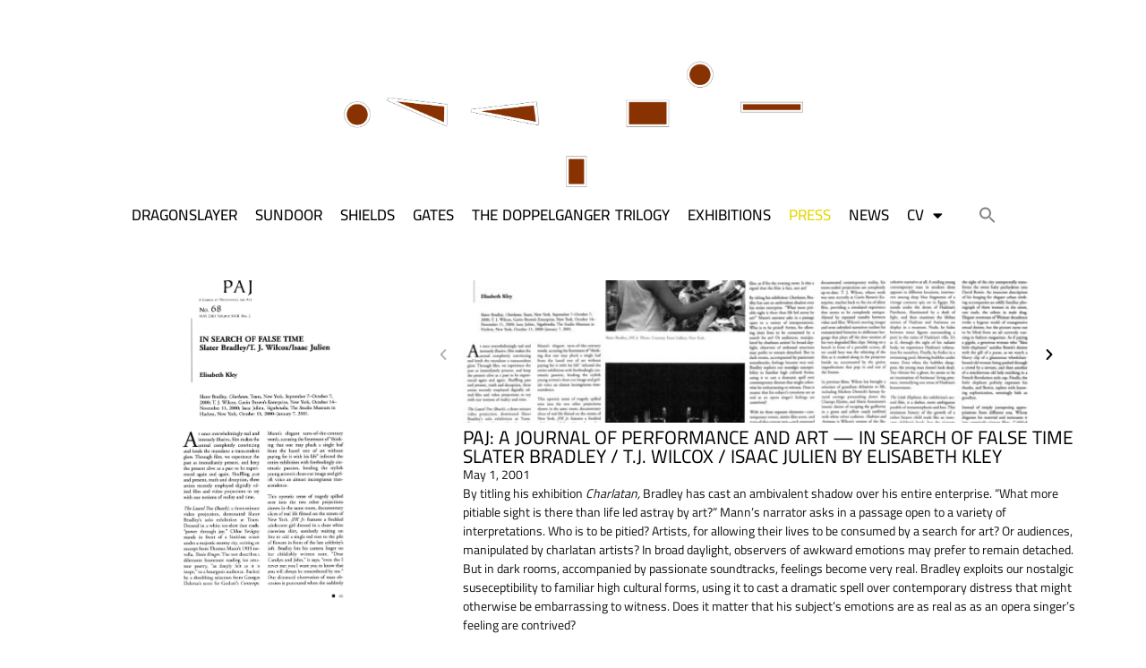

--- FILE ---
content_type: text/html; charset=UTF-8
request_url: https://slaterbradley.com/news/paj-a-journal-of-performance-and-art-in-search-of-false-time-slater-bradley-t-j-wilcox-isaac-julien-by-elisabeth-kley/
body_size: 17840
content:
<!doctype html>
<html lang="en-GB">
<head>
	<meta charset="UTF-8">
	<meta name="viewport" content="width=device-width, initial-scale=1">
	<link rel="profile" href="https://gmpg.org/xfn/11">
	<meta name='robots' content='index, follow, max-image-preview:large, max-snippet:-1, max-video-preview:-1' />
	<style>img:is([sizes="auto" i], [sizes^="auto," i]) { contain-intrinsic-size: 3000px 1500px }</style>
	
	<!-- This site is optimized with the Yoast SEO plugin v25.3.1 - https://yoast.com/wordpress/plugins/seo/ -->
	<title>PAJ: A JOURNAL OF PERFORMANCE AND ART — IN SEARCH OF FALSE TIME Slater Bradley / T.J. Wilcox / Isaac Julien by Elisabeth Kley - Slater Bradley</title>
	<link rel="canonical" href="https://slaterbradley.com/news/paj-a-journal-of-performance-and-art-in-search-of-false-time-slater-bradley-t-j-wilcox-isaac-julien-by-elisabeth-kley/" />
	<meta property="og:locale" content="en_GB" />
	<meta property="og:type" content="article" />
	<meta property="og:title" content="PAJ: A JOURNAL OF PERFORMANCE AND ART — IN SEARCH OF FALSE TIME Slater Bradley / T.J. Wilcox / Isaac Julien by Elisabeth Kley - Slater Bradley" />
	<meta property="og:url" content="https://slaterbradley.com/news/paj-a-journal-of-performance-and-art-in-search-of-false-time-slater-bradley-t-j-wilcox-isaac-julien-by-elisabeth-kley/" />
	<meta property="og:site_name" content="Slater Bradley" />
	<meta property="article:modified_time" content="2025-02-18T18:48:32+00:00" />
	<meta property="og:image" content="https://file.web.artbutler.com/wph22/uploads/sites/15/2022/07/17110258/SB_01_Kley_PAJ_Charlatan_Page_1-scaled.jpg" />
	<meta property="og:image:width" content="1350" />
	<meta property="og:image:height" content="2560" />
	<meta property="og:image:type" content="image/jpeg" />
	<meta name="twitter:card" content="summary_large_image" />
	<meta name="twitter:label1" content="Estimated reading time" />
	<meta name="twitter:data1" content="1 minute" />
	<script type="application/ld+json" class="yoast-schema-graph">{"@context":"https://schema.org","@graph":[{"@type":"WebPage","@id":"https://slaterbradley.com/news/paj-a-journal-of-performance-and-art-in-search-of-false-time-slater-bradley-t-j-wilcox-isaac-julien-by-elisabeth-kley/","url":"https://slaterbradley.com/news/paj-a-journal-of-performance-and-art-in-search-of-false-time-slater-bradley-t-j-wilcox-isaac-julien-by-elisabeth-kley/","name":"PAJ: A JOURNAL OF PERFORMANCE AND ART — IN SEARCH OF FALSE TIME Slater Bradley / T.J. Wilcox / Isaac Julien by Elisabeth Kley - Slater Bradley","isPartOf":{"@id":"https://slaterbradley.com/#website"},"primaryImageOfPage":{"@id":"https://slaterbradley.com/news/paj-a-journal-of-performance-and-art-in-search-of-false-time-slater-bradley-t-j-wilcox-isaac-julien-by-elisabeth-kley/#primaryimage"},"image":{"@id":"https://slaterbradley.com/news/paj-a-journal-of-performance-and-art-in-search-of-false-time-slater-bradley-t-j-wilcox-isaac-julien-by-elisabeth-kley/#primaryimage"},"thumbnailUrl":"https://file.web.artbutler.com/wph22/uploads/sites/15/2022/07/17110258/SB_01_Kley_PAJ_Charlatan_Page_1-scaled.jpg","datePublished":"2022-07-29T06:31:11+00:00","dateModified":"2025-02-18T18:48:32+00:00","breadcrumb":{"@id":"https://slaterbradley.com/news/paj-a-journal-of-performance-and-art-in-search-of-false-time-slater-bradley-t-j-wilcox-isaac-julien-by-elisabeth-kley/#breadcrumb"},"inLanguage":"en-GB","potentialAction":[{"@type":"ReadAction","target":["https://slaterbradley.com/news/paj-a-journal-of-performance-and-art-in-search-of-false-time-slater-bradley-t-j-wilcox-isaac-julien-by-elisabeth-kley/"]}]},{"@type":"ImageObject","inLanguage":"en-GB","@id":"https://slaterbradley.com/news/paj-a-journal-of-performance-and-art-in-search-of-false-time-slater-bradley-t-j-wilcox-isaac-julien-by-elisabeth-kley/#primaryimage","url":"https://file.web.artbutler.com/wph22/uploads/sites/15/2022/07/17110258/SB_01_Kley_PAJ_Charlatan_Page_1-scaled.jpg","contentUrl":"https://file.web.artbutler.com/wph22/uploads/sites/15/2022/07/17110258/SB_01_Kley_PAJ_Charlatan_Page_1-scaled.jpg","width":1350,"height":2560},{"@type":"BreadcrumbList","@id":"https://slaterbradley.com/news/paj-a-journal-of-performance-and-art-in-search-of-false-time-slater-bradley-t-j-wilcox-isaac-julien-by-elisabeth-kley/#breadcrumb","itemListElement":[{"@type":"ListItem","position":1,"name":"News","item":"https://slaterbradley.com/news/"},{"@type":"ListItem","position":2,"name":"PAJ: A JOURNAL OF PERFORMANCE AND ART — IN SEARCH OF FALSE TIME Slater Bradley / T.J. Wilcox / Isaac Julien by Elisabeth Kley"}]},{"@type":"WebSite","@id":"https://slaterbradley.com/#website","url":"https://slaterbradley.com/","name":"Slater Bradley","description":"Slater Bradley&#039;s Website Archive. 1999 — ∞.  Slater has been called &quot;a clairvoyant for the collective consciousness&quot;, and he &quot;is something of a cult hero&quot;, according to The New Yorker. ","publisher":{"@id":"https://slaterbradley.com/#organization"},"potentialAction":[{"@type":"SearchAction","target":{"@type":"EntryPoint","urlTemplate":"https://slaterbradley.com/?s={search_term_string}"},"query-input":{"@type":"PropertyValueSpecification","valueRequired":true,"valueName":"search_term_string"}}],"inLanguage":"en-GB"},{"@type":"Organization","@id":"https://slaterbradley.com/#organization","name":"Slater Bradley","url":"https://slaterbradley.com/","logo":{"@type":"ImageObject","inLanguage":"en-GB","@id":"https://slaterbradley.com/#/schema/logo/image/","url":"https://file.web.artbutler.com/wph22/uploads/sites/15/2023/11/01142456/Bradley_Logo.png","contentUrl":"https://file.web.artbutler.com/wph22/uploads/sites/15/2023/11/01142456/Bradley_Logo.png","width":13084,"height":3876,"caption":"Slater Bradley"},"image":{"@id":"https://slaterbradley.com/#/schema/logo/image/"}}]}</script>
	<!-- / Yoast SEO plugin. -->


<link rel='dns-prefetch' href='//slaterbradley.com' />
<link rel="alternate" type="application/rss+xml" title="Slater Bradley &raquo; Feed" href="https://slaterbradley.com/feed/" />
<link rel="alternate" type="application/rss+xml" title="Slater Bradley &raquo; Comments Feed" href="https://slaterbradley.com/comments/feed/" />
<script>
window._wpemojiSettings = {"baseUrl":"https:\/\/s.w.org\/images\/core\/emoji\/15.1.0\/72x72\/","ext":".png","svgUrl":"https:\/\/s.w.org\/images\/core\/emoji\/15.1.0\/svg\/","svgExt":".svg","source":{"concatemoji":"https:\/\/slaterbradley.com\/wp-includes\/js\/wp-emoji-release.min.js?ver=6.8.1"}};
/*! This file is auto-generated */
!function(i,n){var o,s,e;function c(e){try{var t={supportTests:e,timestamp:(new Date).valueOf()};sessionStorage.setItem(o,JSON.stringify(t))}catch(e){}}function p(e,t,n){e.clearRect(0,0,e.canvas.width,e.canvas.height),e.fillText(t,0,0);var t=new Uint32Array(e.getImageData(0,0,e.canvas.width,e.canvas.height).data),r=(e.clearRect(0,0,e.canvas.width,e.canvas.height),e.fillText(n,0,0),new Uint32Array(e.getImageData(0,0,e.canvas.width,e.canvas.height).data));return t.every(function(e,t){return e===r[t]})}function u(e,t,n){switch(t){case"flag":return n(e,"\ud83c\udff3\ufe0f\u200d\u26a7\ufe0f","\ud83c\udff3\ufe0f\u200b\u26a7\ufe0f")?!1:!n(e,"\ud83c\uddfa\ud83c\uddf3","\ud83c\uddfa\u200b\ud83c\uddf3")&&!n(e,"\ud83c\udff4\udb40\udc67\udb40\udc62\udb40\udc65\udb40\udc6e\udb40\udc67\udb40\udc7f","\ud83c\udff4\u200b\udb40\udc67\u200b\udb40\udc62\u200b\udb40\udc65\u200b\udb40\udc6e\u200b\udb40\udc67\u200b\udb40\udc7f");case"emoji":return!n(e,"\ud83d\udc26\u200d\ud83d\udd25","\ud83d\udc26\u200b\ud83d\udd25")}return!1}function f(e,t,n){var r="undefined"!=typeof WorkerGlobalScope&&self instanceof WorkerGlobalScope?new OffscreenCanvas(300,150):i.createElement("canvas"),a=r.getContext("2d",{willReadFrequently:!0}),o=(a.textBaseline="top",a.font="600 32px Arial",{});return e.forEach(function(e){o[e]=t(a,e,n)}),o}function t(e){var t=i.createElement("script");t.src=e,t.defer=!0,i.head.appendChild(t)}"undefined"!=typeof Promise&&(o="wpEmojiSettingsSupports",s=["flag","emoji"],n.supports={everything:!0,everythingExceptFlag:!0},e=new Promise(function(e){i.addEventListener("DOMContentLoaded",e,{once:!0})}),new Promise(function(t){var n=function(){try{var e=JSON.parse(sessionStorage.getItem(o));if("object"==typeof e&&"number"==typeof e.timestamp&&(new Date).valueOf()<e.timestamp+604800&&"object"==typeof e.supportTests)return e.supportTests}catch(e){}return null}();if(!n){if("undefined"!=typeof Worker&&"undefined"!=typeof OffscreenCanvas&&"undefined"!=typeof URL&&URL.createObjectURL&&"undefined"!=typeof Blob)try{var e="postMessage("+f.toString()+"("+[JSON.stringify(s),u.toString(),p.toString()].join(",")+"));",r=new Blob([e],{type:"text/javascript"}),a=new Worker(URL.createObjectURL(r),{name:"wpTestEmojiSupports"});return void(a.onmessage=function(e){c(n=e.data),a.terminate(),t(n)})}catch(e){}c(n=f(s,u,p))}t(n)}).then(function(e){for(var t in e)n.supports[t]=e[t],n.supports.everything=n.supports.everything&&n.supports[t],"flag"!==t&&(n.supports.everythingExceptFlag=n.supports.everythingExceptFlag&&n.supports[t]);n.supports.everythingExceptFlag=n.supports.everythingExceptFlag&&!n.supports.flag,n.DOMReady=!1,n.readyCallback=function(){n.DOMReady=!0}}).then(function(){return e}).then(function(){var e;n.supports.everything||(n.readyCallback(),(e=n.source||{}).concatemoji?t(e.concatemoji):e.wpemoji&&e.twemoji&&(t(e.twemoji),t(e.wpemoji)))}))}((window,document),window._wpemojiSettings);
</script>
<link rel='stylesheet' id='abx-lightbox-style-css' href='https://slaterbradley.com/wp-content/plugins/artbutlerwebsites/elementor/Lightbox/index.css?ver=1.21.12' media='all' />
<style id='wp-emoji-styles-inline-css'>

	img.wp-smiley, img.emoji {
		display: inline !important;
		border: none !important;
		box-shadow: none !important;
		height: 1em !important;
		width: 1em !important;
		margin: 0 0.07em !important;
		vertical-align: -0.1em !important;
		background: none !important;
		padding: 0 !important;
	}
</style>
<link rel='stylesheet' id='wp-block-library-css' href='https://slaterbradley.com/wp-includes/css/dist/block-library/style.min.css?ver=6.8.1' media='all' />
<style id='global-styles-inline-css'>
:root{--wp--preset--aspect-ratio--square: 1;--wp--preset--aspect-ratio--4-3: 4/3;--wp--preset--aspect-ratio--3-4: 3/4;--wp--preset--aspect-ratio--3-2: 3/2;--wp--preset--aspect-ratio--2-3: 2/3;--wp--preset--aspect-ratio--16-9: 16/9;--wp--preset--aspect-ratio--9-16: 9/16;--wp--preset--color--black: #000000;--wp--preset--color--cyan-bluish-gray: #abb8c3;--wp--preset--color--white: #ffffff;--wp--preset--color--pale-pink: #f78da7;--wp--preset--color--vivid-red: #cf2e2e;--wp--preset--color--luminous-vivid-orange: #ff6900;--wp--preset--color--luminous-vivid-amber: #fcb900;--wp--preset--color--light-green-cyan: #7bdcb5;--wp--preset--color--vivid-green-cyan: #00d084;--wp--preset--color--pale-cyan-blue: #8ed1fc;--wp--preset--color--vivid-cyan-blue: #0693e3;--wp--preset--color--vivid-purple: #9b51e0;--wp--preset--gradient--vivid-cyan-blue-to-vivid-purple: linear-gradient(135deg,rgba(6,147,227,1) 0%,rgb(155,81,224) 100%);--wp--preset--gradient--light-green-cyan-to-vivid-green-cyan: linear-gradient(135deg,rgb(122,220,180) 0%,rgb(0,208,130) 100%);--wp--preset--gradient--luminous-vivid-amber-to-luminous-vivid-orange: linear-gradient(135deg,rgba(252,185,0,1) 0%,rgba(255,105,0,1) 100%);--wp--preset--gradient--luminous-vivid-orange-to-vivid-red: linear-gradient(135deg,rgba(255,105,0,1) 0%,rgb(207,46,46) 100%);--wp--preset--gradient--very-light-gray-to-cyan-bluish-gray: linear-gradient(135deg,rgb(238,238,238) 0%,rgb(169,184,195) 100%);--wp--preset--gradient--cool-to-warm-spectrum: linear-gradient(135deg,rgb(74,234,220) 0%,rgb(151,120,209) 20%,rgb(207,42,186) 40%,rgb(238,44,130) 60%,rgb(251,105,98) 80%,rgb(254,248,76) 100%);--wp--preset--gradient--blush-light-purple: linear-gradient(135deg,rgb(255,206,236) 0%,rgb(152,150,240) 100%);--wp--preset--gradient--blush-bordeaux: linear-gradient(135deg,rgb(254,205,165) 0%,rgb(254,45,45) 50%,rgb(107,0,62) 100%);--wp--preset--gradient--luminous-dusk: linear-gradient(135deg,rgb(255,203,112) 0%,rgb(199,81,192) 50%,rgb(65,88,208) 100%);--wp--preset--gradient--pale-ocean: linear-gradient(135deg,rgb(255,245,203) 0%,rgb(182,227,212) 50%,rgb(51,167,181) 100%);--wp--preset--gradient--electric-grass: linear-gradient(135deg,rgb(202,248,128) 0%,rgb(113,206,126) 100%);--wp--preset--gradient--midnight: linear-gradient(135deg,rgb(2,3,129) 0%,rgb(40,116,252) 100%);--wp--preset--font-size--small: 13px;--wp--preset--font-size--medium: 20px;--wp--preset--font-size--large: 36px;--wp--preset--font-size--x-large: 42px;--wp--preset--spacing--20: 0.44rem;--wp--preset--spacing--30: 0.67rem;--wp--preset--spacing--40: 1rem;--wp--preset--spacing--50: 1.5rem;--wp--preset--spacing--60: 2.25rem;--wp--preset--spacing--70: 3.38rem;--wp--preset--spacing--80: 5.06rem;--wp--preset--shadow--natural: 6px 6px 9px rgba(0, 0, 0, 0.2);--wp--preset--shadow--deep: 12px 12px 50px rgba(0, 0, 0, 0.4);--wp--preset--shadow--sharp: 6px 6px 0px rgba(0, 0, 0, 0.2);--wp--preset--shadow--outlined: 6px 6px 0px -3px rgba(255, 255, 255, 1), 6px 6px rgba(0, 0, 0, 1);--wp--preset--shadow--crisp: 6px 6px 0px rgba(0, 0, 0, 1);}:root { --wp--style--global--content-size: 800px;--wp--style--global--wide-size: 1200px; }:where(body) { margin: 0; }.wp-site-blocks > .alignleft { float: left; margin-right: 2em; }.wp-site-blocks > .alignright { float: right; margin-left: 2em; }.wp-site-blocks > .aligncenter { justify-content: center; margin-left: auto; margin-right: auto; }:where(.wp-site-blocks) > * { margin-block-start: 24px; margin-block-end: 0; }:where(.wp-site-blocks) > :first-child { margin-block-start: 0; }:where(.wp-site-blocks) > :last-child { margin-block-end: 0; }:root { --wp--style--block-gap: 24px; }:root :where(.is-layout-flow) > :first-child{margin-block-start: 0;}:root :where(.is-layout-flow) > :last-child{margin-block-end: 0;}:root :where(.is-layout-flow) > *{margin-block-start: 24px;margin-block-end: 0;}:root :where(.is-layout-constrained) > :first-child{margin-block-start: 0;}:root :where(.is-layout-constrained) > :last-child{margin-block-end: 0;}:root :where(.is-layout-constrained) > *{margin-block-start: 24px;margin-block-end: 0;}:root :where(.is-layout-flex){gap: 24px;}:root :where(.is-layout-grid){gap: 24px;}.is-layout-flow > .alignleft{float: left;margin-inline-start: 0;margin-inline-end: 2em;}.is-layout-flow > .alignright{float: right;margin-inline-start: 2em;margin-inline-end: 0;}.is-layout-flow > .aligncenter{margin-left: auto !important;margin-right: auto !important;}.is-layout-constrained > .alignleft{float: left;margin-inline-start: 0;margin-inline-end: 2em;}.is-layout-constrained > .alignright{float: right;margin-inline-start: 2em;margin-inline-end: 0;}.is-layout-constrained > .aligncenter{margin-left: auto !important;margin-right: auto !important;}.is-layout-constrained > :where(:not(.alignleft):not(.alignright):not(.alignfull)){max-width: var(--wp--style--global--content-size);margin-left: auto !important;margin-right: auto !important;}.is-layout-constrained > .alignwide{max-width: var(--wp--style--global--wide-size);}body .is-layout-flex{display: flex;}.is-layout-flex{flex-wrap: wrap;align-items: center;}.is-layout-flex > :is(*, div){margin: 0;}body .is-layout-grid{display: grid;}.is-layout-grid > :is(*, div){margin: 0;}body{padding-top: 0px;padding-right: 0px;padding-bottom: 0px;padding-left: 0px;}a:where(:not(.wp-element-button)){text-decoration: underline;}:root :where(.wp-element-button, .wp-block-button__link){background-color: #32373c;border-width: 0;color: #fff;font-family: inherit;font-size: inherit;line-height: inherit;padding: calc(0.667em + 2px) calc(1.333em + 2px);text-decoration: none;}.has-black-color{color: var(--wp--preset--color--black) !important;}.has-cyan-bluish-gray-color{color: var(--wp--preset--color--cyan-bluish-gray) !important;}.has-white-color{color: var(--wp--preset--color--white) !important;}.has-pale-pink-color{color: var(--wp--preset--color--pale-pink) !important;}.has-vivid-red-color{color: var(--wp--preset--color--vivid-red) !important;}.has-luminous-vivid-orange-color{color: var(--wp--preset--color--luminous-vivid-orange) !important;}.has-luminous-vivid-amber-color{color: var(--wp--preset--color--luminous-vivid-amber) !important;}.has-light-green-cyan-color{color: var(--wp--preset--color--light-green-cyan) !important;}.has-vivid-green-cyan-color{color: var(--wp--preset--color--vivid-green-cyan) !important;}.has-pale-cyan-blue-color{color: var(--wp--preset--color--pale-cyan-blue) !important;}.has-vivid-cyan-blue-color{color: var(--wp--preset--color--vivid-cyan-blue) !important;}.has-vivid-purple-color{color: var(--wp--preset--color--vivid-purple) !important;}.has-black-background-color{background-color: var(--wp--preset--color--black) !important;}.has-cyan-bluish-gray-background-color{background-color: var(--wp--preset--color--cyan-bluish-gray) !important;}.has-white-background-color{background-color: var(--wp--preset--color--white) !important;}.has-pale-pink-background-color{background-color: var(--wp--preset--color--pale-pink) !important;}.has-vivid-red-background-color{background-color: var(--wp--preset--color--vivid-red) !important;}.has-luminous-vivid-orange-background-color{background-color: var(--wp--preset--color--luminous-vivid-orange) !important;}.has-luminous-vivid-amber-background-color{background-color: var(--wp--preset--color--luminous-vivid-amber) !important;}.has-light-green-cyan-background-color{background-color: var(--wp--preset--color--light-green-cyan) !important;}.has-vivid-green-cyan-background-color{background-color: var(--wp--preset--color--vivid-green-cyan) !important;}.has-pale-cyan-blue-background-color{background-color: var(--wp--preset--color--pale-cyan-blue) !important;}.has-vivid-cyan-blue-background-color{background-color: var(--wp--preset--color--vivid-cyan-blue) !important;}.has-vivid-purple-background-color{background-color: var(--wp--preset--color--vivid-purple) !important;}.has-black-border-color{border-color: var(--wp--preset--color--black) !important;}.has-cyan-bluish-gray-border-color{border-color: var(--wp--preset--color--cyan-bluish-gray) !important;}.has-white-border-color{border-color: var(--wp--preset--color--white) !important;}.has-pale-pink-border-color{border-color: var(--wp--preset--color--pale-pink) !important;}.has-vivid-red-border-color{border-color: var(--wp--preset--color--vivid-red) !important;}.has-luminous-vivid-orange-border-color{border-color: var(--wp--preset--color--luminous-vivid-orange) !important;}.has-luminous-vivid-amber-border-color{border-color: var(--wp--preset--color--luminous-vivid-amber) !important;}.has-light-green-cyan-border-color{border-color: var(--wp--preset--color--light-green-cyan) !important;}.has-vivid-green-cyan-border-color{border-color: var(--wp--preset--color--vivid-green-cyan) !important;}.has-pale-cyan-blue-border-color{border-color: var(--wp--preset--color--pale-cyan-blue) !important;}.has-vivid-cyan-blue-border-color{border-color: var(--wp--preset--color--vivid-cyan-blue) !important;}.has-vivid-purple-border-color{border-color: var(--wp--preset--color--vivid-purple) !important;}.has-vivid-cyan-blue-to-vivid-purple-gradient-background{background: var(--wp--preset--gradient--vivid-cyan-blue-to-vivid-purple) !important;}.has-light-green-cyan-to-vivid-green-cyan-gradient-background{background: var(--wp--preset--gradient--light-green-cyan-to-vivid-green-cyan) !important;}.has-luminous-vivid-amber-to-luminous-vivid-orange-gradient-background{background: var(--wp--preset--gradient--luminous-vivid-amber-to-luminous-vivid-orange) !important;}.has-luminous-vivid-orange-to-vivid-red-gradient-background{background: var(--wp--preset--gradient--luminous-vivid-orange-to-vivid-red) !important;}.has-very-light-gray-to-cyan-bluish-gray-gradient-background{background: var(--wp--preset--gradient--very-light-gray-to-cyan-bluish-gray) !important;}.has-cool-to-warm-spectrum-gradient-background{background: var(--wp--preset--gradient--cool-to-warm-spectrum) !important;}.has-blush-light-purple-gradient-background{background: var(--wp--preset--gradient--blush-light-purple) !important;}.has-blush-bordeaux-gradient-background{background: var(--wp--preset--gradient--blush-bordeaux) !important;}.has-luminous-dusk-gradient-background{background: var(--wp--preset--gradient--luminous-dusk) !important;}.has-pale-ocean-gradient-background{background: var(--wp--preset--gradient--pale-ocean) !important;}.has-electric-grass-gradient-background{background: var(--wp--preset--gradient--electric-grass) !important;}.has-midnight-gradient-background{background: var(--wp--preset--gradient--midnight) !important;}.has-small-font-size{font-size: var(--wp--preset--font-size--small) !important;}.has-medium-font-size{font-size: var(--wp--preset--font-size--medium) !important;}.has-large-font-size{font-size: var(--wp--preset--font-size--large) !important;}.has-x-large-font-size{font-size: var(--wp--preset--font-size--x-large) !important;}
:root :where(.wp-block-pullquote){font-size: 1.5em;line-height: 1.6;}
</style>
<link rel='stylesheet' id='ivory-search-styles-css' href='https://slaterbradley.com/wp-content/plugins/add-search-to-menu/public/css/ivory-search.min.css?ver=5.5.11' media='all' />
<link rel='stylesheet' id='hello-elementor-css' href='https://slaterbradley.com/wp-content/themes/hello-elementor/assets/css/reset.css?ver=3.4.4' media='all' />
<link rel='stylesheet' id='hello-elementor-theme-style-css' href='https://slaterbradley.com/wp-content/themes/hello-elementor/assets/css/theme.css?ver=3.4.4' media='all' />
<link rel='stylesheet' id='hello-elementor-header-footer-css' href='https://slaterbradley.com/wp-content/themes/hello-elementor/assets/css/header-footer.css?ver=3.4.4' media='all' />
<link rel='stylesheet' id='elementor-frontend-css' href='https://slaterbradley.com/wp-content/plugins/elementor/assets/css/frontend.min.css?ver=3.29.2' media='all' />
<style id='elementor-frontend-inline-css'>

		.dialog-widget.elementor-lightbox, .confirm-modal-content.elementor-lightbox {
			
			
			
			
			
		}

		.dialog-widget.elementor-lightbox .swiper .elementor-swiper-button,
		.dialog-widget.elementor-lightbox .swiper~.elementor-swiper-button {
			color: var(--lightbox-ui-color);
			font-size: var(--lightbox-navigation-icons-size);
		}

		.dialog-widget.elementor-lightbox .swiper .elementor-swiper-button:hover,
		.dialog-widget.elementor-lightbox .swiper~.elementor-swiper-button:hover {
			color: var(--lightbox-ui-color-hover);
		}

		.dialog-widget.elementor-lightbox .swiper .elementor-swiper-button svg,
		.dialog-widget.elementor-lightbox .swiper~.elementor-swiper-button svg {
			fill: currentColor;
		}

		.dialog-widget.elementor-lightbox .swiper .swiper-pagination-fraction {
			color: var(--lightbox-ui-color);
		}

		.confirm-modal-content .abx-left, .confirm-modal-content .abx-right {
			width: var(--lightbox-navigation-icons-size);
			height: var(--lightbox-navigation-icons-size);
		}

		.confirm-modal-content .counter {
			color: var(--lightbox-ui-color);
			font-size: var(--lightbox-header-icons-size);
			
		}

		.confirm-modal-content .abx-close svg {
			width: var(--lightbox-header-icons-size);
			height: var(--lightbox-header-icons-size);
		}
	
.elementor-slideshow__title{font-family:var(--e-global-typography-text-font-family);font-size:var(--e-global-typography-text-font-size);font-style:var(--e-global-typography-text-font-style);font-weight:var(--e-global-typography-text-font-weight);text-transform:var(--e-global-typography-text-text-transform);line-height:var(--e-global-typography-text-line-height);letter-spacing:var(--e-global-typography-text-letter-spacing);word-spacing:var(--e-global-typography-text-word-spacing);}
.elementor-slideshow__title{font-family:var(--e-global-typography-text-font-family);font-size:var(--e-global-typography-text-font-size);font-style:var(--e-global-typography-text-font-style);font-weight:var(--e-global-typography-text-font-weight);text-transform:var(--e-global-typography-text-text-transform);line-height:var(--e-global-typography-text-line-height);letter-spacing:var(--e-global-typography-text-letter-spacing);word-spacing:var(--e-global-typography-text-word-spacing);}
.elementor-slideshow__title{font-family:var(--e-global-typography-text-font-family);font-size:var(--e-global-typography-text-font-size);font-style:var(--e-global-typography-text-font-style);font-weight:var(--e-global-typography-text-font-weight);text-transform:var(--e-global-typography-text-text-transform);line-height:var(--e-global-typography-text-line-height);letter-spacing:var(--e-global-typography-text-letter-spacing);word-spacing:var(--e-global-typography-text-word-spacing);}
</style>
<link rel='stylesheet' id='elementor-post-6-css' href='https://slaterbradley.com/wp-content/uploads/sites/15/elementor/css/post-6.css?ver=1766494053' media='all' />
<link rel='stylesheet' id='widget-spacer-css' href='https://slaterbradley.com/wp-content/plugins/elementor/assets/css/widget-spacer.min.css?ver=3.29.2' media='all' />
<link rel='stylesheet' id='widget-nav-menu-css' href='https://slaterbradley.com/wp-content/plugins/elementor-pro/assets/css/widget-nav-menu.min.css?ver=3.29.2' media='all' />
<link rel='stylesheet' id='widget-image-css' href='https://slaterbradley.com/wp-content/plugins/elementor/assets/css/widget-image.min.css?ver=3.29.2' media='all' />
<link rel='stylesheet' id='e-animation-shrink-css' href='https://slaterbradley.com/wp-content/plugins/elementor/assets/lib/animations/styles/e-animation-shrink.min.css?ver=3.29.2' media='all' />
<link rel='stylesheet' id='widget-social-icons-css' href='https://slaterbradley.com/wp-content/plugins/elementor/assets/css/widget-social-icons.min.css?ver=3.29.2' media='all' />
<link rel='stylesheet' id='e-apple-webkit-css' href='https://slaterbradley.com/wp-content/plugins/elementor/assets/css/conditionals/apple-webkit.min.css?ver=3.29.2' media='all' />
<link rel='stylesheet' id='swiper-css' href='https://slaterbradley.com/wp-content/plugins/elementor/assets/lib/swiper/v8/css/swiper.min.css?ver=8.4.5' media='all' />
<link rel='stylesheet' id='e-swiper-css' href='https://slaterbradley.com/wp-content/plugins/elementor/assets/css/conditionals/e-swiper.min.css?ver=3.29.2' media='all' />
<link rel='stylesheet' id='widget-image-carousel-css' href='https://slaterbradley.com/wp-content/plugins/elementor/assets/css/widget-image-carousel.min.css?ver=3.29.2' media='all' />
<link rel='stylesheet' id='widget-heading-css' href='https://slaterbradley.com/wp-content/plugins/elementor/assets/css/widget-heading.min.css?ver=3.29.2' media='all' />
<link rel='stylesheet' id='widget-post-info-css' href='https://slaterbradley.com/wp-content/plugins/elementor-pro/assets/css/widget-post-info.min.css?ver=3.29.2' media='all' />
<link rel='stylesheet' id='widget-icon-list-css' href='https://slaterbradley.com/wp-content/plugins/elementor/assets/css/widget-icon-list.min.css?ver=3.29.2' media='all' />
<link rel='stylesheet' id='elementor-icons-shared-0-css' href='https://slaterbradley.com/wp-content/plugins/elementor/assets/lib/font-awesome/css/fontawesome.min.css?ver=5.15.3' media='all' />
<link rel='stylesheet' id='elementor-icons-fa-regular-css' href='https://slaterbradley.com/wp-content/plugins/elementor/assets/lib/font-awesome/css/regular.min.css?ver=5.15.3' media='all' />
<link rel='stylesheet' id='elementor-icons-fa-solid-css' href='https://slaterbradley.com/wp-content/plugins/elementor/assets/lib/font-awesome/css/solid.min.css?ver=5.15.3' media='all' />
<link rel='stylesheet' id='widget-nested-tabs-css' href='https://slaterbradley.com/wp-content/plugins/elementor/assets/css/widget-nested-tabs.min.css?ver=3.29.2' media='all' />
<link rel='stylesheet' id='widget-loop-common-css' href='https://slaterbradley.com/wp-content/plugins/elementor-pro/assets/css/widget-loop-common.min.css?ver=3.29.2' media='all' />
<link rel='stylesheet' id='widget-loop-grid-css' href='https://slaterbradley.com/wp-content/plugins/elementor-pro/assets/css/widget-loop-grid.min.css?ver=3.29.2' media='all' />
<link rel='stylesheet' id='widget-loop-carousel-css' href='https://slaterbradley.com/wp-content/plugins/elementor-pro/assets/css/widget-loop-carousel.min.css?ver=3.29.2' media='all' />
<link rel='stylesheet' id='widget-form-css' href='https://slaterbradley.com/wp-content/plugins/elementor-pro/assets/css/widget-form.min.css?ver=3.29.2' media='all' />
<link rel='stylesheet' id='e-popup-css' href='https://slaterbradley.com/wp-content/plugins/elementor-pro/assets/css/conditionals/popup.min.css?ver=3.29.2' media='all' />
<link rel='stylesheet' id='elementor-icons-css' href='https://slaterbradley.com/wp-content/plugins/elementor/assets/lib/eicons/css/elementor-icons.min.css?ver=5.40.0' media='all' />
<link rel='stylesheet' id='abx-carousels-css' href='https://slaterbradley.com/wp-content/plugins/artbutlerwebsites/elementor/css/abx-carousels.css?ver=1.21.12' media='all' />
<link rel='stylesheet' id='abx-globals-css' href='https://slaterbradley.com/wp-content/plugins/artbutlerwebsites/elementor/css/global.css?ver=1.21.12' media='all' />
<link rel='stylesheet' id='abx-layouts-css' href='https://slaterbradley.com/wp-content/plugins/artbutlerwebsites/elementor/css/layouts.css?ver=1.21.12' media='all' />
<link rel='stylesheet' id='elementor-post-8-css' href='https://slaterbradley.com/wp-content/uploads/sites/15/elementor/css/post-8.css?ver=1766494054' media='all' />
<link rel='stylesheet' id='elementor-post-92-css' href='https://slaterbradley.com/wp-content/uploads/sites/15/elementor/css/post-92.css?ver=1766494054' media='all' />
<link rel='stylesheet' id='elementor-post-26-css' href='https://slaterbradley.com/wp-content/uploads/sites/15/elementor/css/post-26.css?ver=1766494662' media='all' />
<link rel='stylesheet' id='elementor-post-80-css' href='https://slaterbradley.com/wp-content/uploads/sites/15/elementor/css/post-80.css?ver=1766494054' media='all' />
<link rel='stylesheet' id='elementor-gf-local-cairo-css' href='https://slaterbradley.com/wp-content/uploads/sites/15/elementor/google-fonts/css/cairo.css?ver=1750877879' media='all' />
<link rel='stylesheet' id='elementor-gf-local-roboto-css' href='https://slaterbradley.com/wp-content/uploads/sites/15/elementor/google-fonts/css/roboto.css?ver=1750877883' media='all' />
<link rel='stylesheet' id='elementor-icons-fa-brands-css' href='https://slaterbradley.com/wp-content/plugins/elementor/assets/lib/font-awesome/css/brands.min.css?ver=5.15.3' media='all' />
<script src="https://slaterbradley.com/wp-includes/js/jquery/jquery.min.js?ver=3.7.1" id="jquery-core-js"></script>
<script src="https://slaterbradley.com/wp-includes/js/jquery/jquery-migrate.min.js?ver=3.4.1" id="jquery-migrate-js"></script>
<script src="https://slaterbradley.com/wp-content/plugins/artbutlerwebsites/elementor/js/enquiry.js?ver=1.21.12" id="popup-script-js"></script>
<script src="https://slaterbradley.com/wp-content/plugins/artbutlerwebsites/elementor/js/vendors/list.min.js?ver=1.21.12" id="list-js-js"></script>
<script src="https://slaterbradley.com/wp-content/plugins/artbutlerwebsites/elementor/js/hide-data.js?ver=1.21.12" id="hide-data-js"></script>
<script src="https://slaterbradley.com/wp-content/plugins/artbutlerwebsites/elementor/js/carousel-size.js?ver=1.21.12" id="abx-carousel-js"></script>
<script src="https://slaterbradley.com/wp-content/plugins/artbutlerwebsites/elementor/js/elementor-fixes.js?ver=1.21.12" id="abx-elementor-fix-js"></script>
<script id="abx-tab-hash-js-extra">
var tab_with_scroll = {"with_scroll":"0","scroll_offset":"0"};
var tab_with_scroll = {"with_scroll":"0","scroll_offset":"0"};
</script>
<script src="https://slaterbradley.com/wp-content/plugins/artbutlerwebsites/elementor/js/tab-hash.js?ver=1.21.12" id="abx-tab-hash-js"></script>
<script src="https://cdn.jsdelivr.net/npm/justified-layout@4.1.0/dist/justified-layout.min.js?ver=4.1.0" id="justified-layout-js"></script>
<script src="https://slaterbradley.com/wp-content/plugins/artbutlerwebsites/elementor/js/justified-layout.js?ver=1.21.12" id="abx-justified-layout-js"></script>
<script src="https://slaterbradley.com/wp-content/plugins/artbutlerwebsites/elementor/js/form-callback.js?ver=1.21.12" id="abx-form-callback-js"></script>
<script id="abx-elementor-pro-version-js-before">
window.elementorProVersion = "3.29.2"
</script>
<script src="https://slaterbradley.com/wp-content/plugins/elementor-pro/assets/js/page-transitions.min.js?ver=3.29.2" id="page-transitions-js"></script>
<script src="https://slaterbradley.com/wp-content/plugins/artbutlerwebsites/elementor/js/pagination.js?ver=1.21.12" id="abx-pagination-js"></script>
<script id="abx-lightbox-js-extra">
var post_meta_data = {"post_title":"PAJ: A JOURNAL OF PERFORMANCE AND ART \u2014 IN SEARCH OF FALSE TIME Slater Bradley \/ T.J. Wilcox \/ Isaac Julien by Elisabeth Kley","post_type":"news"};
</script>
<script id="abx-lightbox-js-before">
window.website_config = {"lang":"en"}
</script>
<script src="https://slaterbradley.com/wp-content/plugins/artbutlerwebsites/elementor/js/lightbox.js?ver=1.21.12" id="abx-lightbox-js"></script>
<link rel="https://api.w.org/" href="https://slaterbradley.com/wp-json/" /><link rel="alternate" title="JSON" type="application/json" href="https://slaterbradley.com/wp-json/wp/v2/news/1893" /><link rel="EditURI" type="application/rsd+xml" title="RSD" href="https://slaterbradley.com/xmlrpc.php?rsd" />
<meta name="generator" content="WordPress 6.8.1" />
<link rel='shortlink' href='https://slaterbradley.com/?p=1893' />
<link rel="alternate" title="oEmbed (JSON)" type="application/json+oembed" href="https://slaterbradley.com/wp-json/oembed/1.0/embed?url=https%3A%2F%2Fslaterbradley.com%2Fnews%2Fpaj-a-journal-of-performance-and-art-in-search-of-false-time-slater-bradley-t-j-wilcox-isaac-julien-by-elisabeth-kley%2F" />
<link rel="alternate" title="oEmbed (XML)" type="text/xml+oembed" href="https://slaterbradley.com/wp-json/oembed/1.0/embed?url=https%3A%2F%2Fslaterbradley.com%2Fnews%2Fpaj-a-journal-of-performance-and-art-in-search-of-false-time-slater-bradley-t-j-wilcox-isaac-julien-by-elisabeth-kley%2F&#038;format=xml" />
<meta name="generator" content="Elementor 3.29.2; features: additional_custom_breakpoints, e_local_google_fonts; settings: css_print_method-external, google_font-enabled, font_display-auto">
<script type="text/javascript">
jQuery(document).ready(function() {
    // LOGO Colours
    var rot = Math.round((Math.random()*360/26)) * 26;
    jQuery(".site-logo img").css("filter", "hue-rotate(" + rot + "deg)");
});
</script>
			<style>
				.e-con.e-parent:nth-of-type(n+4):not(.e-lazyloaded):not(.e-no-lazyload),
				.e-con.e-parent:nth-of-type(n+4):not(.e-lazyloaded):not(.e-no-lazyload) * {
					background-image: none !important;
				}
				@media screen and (max-height: 1024px) {
					.e-con.e-parent:nth-of-type(n+3):not(.e-lazyloaded):not(.e-no-lazyload),
					.e-con.e-parent:nth-of-type(n+3):not(.e-lazyloaded):not(.e-no-lazyload) * {
						background-image: none !important;
					}
				}
				@media screen and (max-height: 640px) {
					.e-con.e-parent:nth-of-type(n+2):not(.e-lazyloaded):not(.e-no-lazyload),
					.e-con.e-parent:nth-of-type(n+2):not(.e-lazyloaded):not(.e-no-lazyload) * {
						background-image: none !important;
					}
				}
			</style>
			<link rel="icon" href="https://file.web.artbutler.com/wph22/uploads/sites/15/2023/11/14101514/Bradley-Icon-150x150.jpeg" sizes="32x32" />
<link rel="icon" href="https://file.web.artbutler.com/wph22/uploads/sites/15/2023/11/14101514/Bradley-Icon-300x300.jpeg" sizes="192x192" />
<link rel="apple-touch-icon" href="https://file.web.artbutler.com/wph22/uploads/sites/15/2023/11/14101514/Bradley-Icon-300x300.jpeg" />
<meta name="msapplication-TileImage" content="https://file.web.artbutler.com/wph22/uploads/sites/15/2023/11/14101514/Bradley-Icon-300x300.jpeg" />
</head>
<body class="wp-singular news-template-default single single-news postid-1893 wp-custom-logo wp-embed-responsive wp-theme-hello-elementor hello-elementor artbutlerwebsites hello-elementor-default elementor-default elementor-kit-6 elementor-page-26">

		<e-page-transition class="e-page-transition--entering" exclude="^https\:\/\/slaterbradley\.com\/wp\-admin\/">
					</e-page-transition>
		
<a class="skip-link screen-reader-text" href="#content">Skip to content</a>

		<div data-elementor-type="header" data-elementor-id="8" class="elementor elementor-8 elementor-location-header" data-elementor-post-type="elementor_library">
			<div class="elementor-element elementor-element-3ba0af1 e-flex e-con-boxed e-con e-parent" data-id="3ba0af1" data-element_type="container">
					<div class="e-con-inner">
				<div class="elementor-element elementor-element-a94cf31 elementor-widget elementor-widget-spacer" data-id="a94cf31" data-element_type="widget" data-widget_type="spacer.default">
				<div class="elementor-widget-container">
							<div class="elementor-spacer">
			<div class="elementor-spacer-inner"></div>
		</div>
						</div>
				</div>
					</div>
				</div>
		<div class="elementor-element elementor-element-d837686 elementor-hidden-tablet elementor-hidden-mobile e-flex e-con-boxed e-con e-parent" data-id="d837686" data-element_type="container" data-settings="{&quot;background_background&quot;:&quot;classic&quot;}">
					<div class="e-con-inner">
				<div class="elementor-element elementor-element-137be52 elementor-nav-menu__align-center elementor-nav-menu--dropdown-tablet elementor-nav-menu__text-align-aside elementor-nav-menu--toggle elementor-nav-menu--burger elementor-widget elementor-widget-nav-menu" data-id="137be52" data-element_type="widget" data-settings="{&quot;layout&quot;:&quot;horizontal&quot;,&quot;submenu_icon&quot;:{&quot;value&quot;:&quot;&lt;i class=\&quot;fas fa-caret-down\&quot;&gt;&lt;\/i&gt;&quot;,&quot;library&quot;:&quot;fa-solid&quot;},&quot;toggle&quot;:&quot;burger&quot;}" data-widget_type="nav-menu.default">
				<div class="elementor-widget-container">
								<nav aria-label="Menu" class="elementor-nav-menu--main elementor-nav-menu__container elementor-nav-menu--layout-horizontal e--pointer-underline e--animation-fade">
				<ul id="menu-1-137be52" class="elementor-nav-menu"><li class="menu-item menu-item-type-post_type menu-item-object-exhibitions menu-item-5202"><a href="https://slaterbradley.com/exhibitions/dragonslayer-24080a2b/" class="elementor-item">DRAGONSLAYER</a></li>
<li class="menu-item menu-item-type-post_type menu-item-object-exhibitions menu-item-2194"><a href="https://slaterbradley.com/exhibitions/sundoor-at-worlds-end/" class="elementor-item">SUNDOOR</a></li>
<li class="menu-item menu-item-type-post_type menu-item-object-page menu-item-1172"><a href="https://slaterbradley.com/shields/" class="elementor-item">SHIELDS</a></li>
<li class="menu-item menu-item-type-post_type menu-item-object-page menu-item-1173"><a href="https://slaterbradley.com/gates/" class="elementor-item">GATES</a></li>
<li class="menu-item menu-item-type-post_type menu-item-object-exhibitions menu-item-2199"><a href="https://slaterbradley.com/exhibitions/recent-acquisitions-slater-bradleys-doppelganger-trilogy-curated-by-nancy-spector/" class="elementor-item">THE DOPPELGANGER TRILOGY</a></li>
<li class="menu-item menu-item-type-post_type_archive menu-item-object-exhibitions menu-item-3229"><a href="https://slaterbradley.com/exhibitions/" class="elementor-item">EXHIBITIONS</a></li>
<li class="menu-item menu-item-type-post_type_archive menu-item-object-news menu-item-190 current-menu-item"><a href="https://slaterbradley.com/news/" class="elementor-item-active elementor-item">PRESS</a></li>
<li class="menu-item menu-item-type-post_type menu-item-object-page menu-item-3233"><a href="https://slaterbradley.com/selected-news/" class="elementor-item">NEWS</a></li>
<li class="menu-item menu-item-type-post_type menu-item-object-page menu-item-has-children menu-item-1168"><a href="https://slaterbradley.com/cv/" class="elementor-item">CV</a>
<ul class="sub-menu elementor-nav-menu--dropdown">
	<li class="menu-item menu-item-type-post_type_archive menu-item-object-publications menu-item-191"><a href="https://slaterbradley.com/publications/" class="elementor-sub-item">PUBLICATIONS</a></li>
	<li class="menu-item menu-item-type-post_type menu-item-object-page menu-item-2207"><a href="https://slaterbradley.com/collections/" class="elementor-sub-item">COLLECTIONS</a></li>
	<li class="menu-item menu-item-type-custom menu-item-object-custom menu-item-3274"><a href="mailto:%20slaterbradleystudio@gmail.com" class="elementor-sub-item">CONTACT</a></li>
	<li class="menu-item menu-item-type-post_type menu-item-object-page menu-item-1169"><a href="https://slaterbradley.com/dealers/" class="elementor-sub-item">DEALERS</a></li>
	<li class="menu-item menu-item-type-post_type menu-item-object-page menu-item-1171"><a href="https://slaterbradley.com/starfields/" class="elementor-sub-item">STARFIELDS</a></li>
</ul>
</li>
<li class=" astm-search-menu is-menu is-dropdown menu-item"><a href="#" role="button" aria-label="Search Icon Link"><svg width="20" height="20" class="search-icon" role="img" viewBox="2 9 20 5" focusable="false" aria-label="Search">
						<path class="search-icon-path" d="M15.5 14h-.79l-.28-.27C15.41 12.59 16 11.11 16 9.5 16 5.91 13.09 3 9.5 3S3 5.91 3 9.5 5.91 16 9.5 16c1.61 0 3.09-.59 4.23-1.57l.27.28v.79l5 4.99L20.49 19l-4.99-5zm-6 0C7.01 14 5 11.99 5 9.5S7.01 5 9.5 5 14 7.01 14 9.5 11.99 14 9.5 14z"></path></svg></a><form  class="is-search-form is-form-style is-form-style-3 is-form-id-0 " action="https://slaterbradley.com/" method="get" role="search" ><label for="is-search-input-0"><span class="is-screen-reader-text">Search for:</span><input  type="search" id="is-search-input-0" name="s" value="" class="is-search-input" placeholder="Search here..." autocomplete=off /></label><button type="submit" class="is-search-submit"><span class="is-screen-reader-text">Search Button</span><span class="is-search-icon"><svg focusable="false" aria-label="Search" xmlns="http://www.w3.org/2000/svg" viewBox="0 0 24 24" width="24px"><path d="M15.5 14h-.79l-.28-.27C15.41 12.59 16 11.11 16 9.5 16 5.91 13.09 3 9.5 3S3 5.91 3 9.5 5.91 16 9.5 16c1.61 0 3.09-.59 4.23-1.57l.27.28v.79l5 4.99L20.49 19l-4.99-5zm-6 0C7.01 14 5 11.99 5 9.5S7.01 5 9.5 5 14 7.01 14 9.5 11.99 14 9.5 14z"></path></svg></span></button></form><div class="search-close"></div></li></ul>			</nav>
					<div class="elementor-menu-toggle" role="button" tabindex="0" aria-label="Menu Toggle" aria-expanded="false">
			<i aria-hidden="true" role="presentation" class="elementor-menu-toggle__icon--open eicon-menu-bar"></i><i aria-hidden="true" role="presentation" class="elementor-menu-toggle__icon--close eicon-close"></i>		</div>
					<nav class="elementor-nav-menu--dropdown elementor-nav-menu__container" aria-hidden="true">
				<ul id="menu-2-137be52" class="elementor-nav-menu"><li class="menu-item menu-item-type-post_type menu-item-object-exhibitions menu-item-5202"><a href="https://slaterbradley.com/exhibitions/dragonslayer-24080a2b/" class="elementor-item" tabindex="-1">DRAGONSLAYER</a></li>
<li class="menu-item menu-item-type-post_type menu-item-object-exhibitions menu-item-2194"><a href="https://slaterbradley.com/exhibitions/sundoor-at-worlds-end/" class="elementor-item" tabindex="-1">SUNDOOR</a></li>
<li class="menu-item menu-item-type-post_type menu-item-object-page menu-item-1172"><a href="https://slaterbradley.com/shields/" class="elementor-item" tabindex="-1">SHIELDS</a></li>
<li class="menu-item menu-item-type-post_type menu-item-object-page menu-item-1173"><a href="https://slaterbradley.com/gates/" class="elementor-item" tabindex="-1">GATES</a></li>
<li class="menu-item menu-item-type-post_type menu-item-object-exhibitions menu-item-2199"><a href="https://slaterbradley.com/exhibitions/recent-acquisitions-slater-bradleys-doppelganger-trilogy-curated-by-nancy-spector/" class="elementor-item" tabindex="-1">THE DOPPELGANGER TRILOGY</a></li>
<li class="menu-item menu-item-type-post_type_archive menu-item-object-exhibitions menu-item-3229"><a href="https://slaterbradley.com/exhibitions/" class="elementor-item" tabindex="-1">EXHIBITIONS</a></li>
<li class="menu-item menu-item-type-post_type_archive menu-item-object-news menu-item-190 current-menu-item"><a href="https://slaterbradley.com/news/" class="elementor-item-active elementor-item" tabindex="-1">PRESS</a></li>
<li class="menu-item menu-item-type-post_type menu-item-object-page menu-item-3233"><a href="https://slaterbradley.com/selected-news/" class="elementor-item" tabindex="-1">NEWS</a></li>
<li class="menu-item menu-item-type-post_type menu-item-object-page menu-item-has-children menu-item-1168"><a href="https://slaterbradley.com/cv/" class="elementor-item" tabindex="-1">CV</a>
<ul class="sub-menu elementor-nav-menu--dropdown">
	<li class="menu-item menu-item-type-post_type_archive menu-item-object-publications menu-item-191"><a href="https://slaterbradley.com/publications/" class="elementor-sub-item" tabindex="-1">PUBLICATIONS</a></li>
	<li class="menu-item menu-item-type-post_type menu-item-object-page menu-item-2207"><a href="https://slaterbradley.com/collections/" class="elementor-sub-item" tabindex="-1">COLLECTIONS</a></li>
	<li class="menu-item menu-item-type-custom menu-item-object-custom menu-item-3274"><a href="mailto:%20slaterbradleystudio@gmail.com" class="elementor-sub-item" tabindex="-1">CONTACT</a></li>
	<li class="menu-item menu-item-type-post_type menu-item-object-page menu-item-1169"><a href="https://slaterbradley.com/dealers/" class="elementor-sub-item" tabindex="-1">DEALERS</a></li>
	<li class="menu-item menu-item-type-post_type menu-item-object-page menu-item-1171"><a href="https://slaterbradley.com/starfields/" class="elementor-sub-item" tabindex="-1">STARFIELDS</a></li>
</ul>
</li>
<li class=" astm-search-menu is-menu is-dropdown menu-item"><a href="#" role="button" aria-label="Search Icon Link"><svg width="20" height="20" class="search-icon" role="img" viewBox="2 9 20 5" focusable="false" aria-label="Search">
						<path class="search-icon-path" d="M15.5 14h-.79l-.28-.27C15.41 12.59 16 11.11 16 9.5 16 5.91 13.09 3 9.5 3S3 5.91 3 9.5 5.91 16 9.5 16c1.61 0 3.09-.59 4.23-1.57l.27.28v.79l5 4.99L20.49 19l-4.99-5zm-6 0C7.01 14 5 11.99 5 9.5S7.01 5 9.5 5 14 7.01 14 9.5 11.99 14 9.5 14z"></path></svg></a><form  class="is-search-form is-form-style is-form-style-3 is-form-id-0 " action="https://slaterbradley.com/" method="get" role="search" ><label for="is-search-input-0"><span class="is-screen-reader-text">Search for:</span><input  type="search" id="is-search-input-0" name="s" value="" class="is-search-input" placeholder="Search here..." autocomplete=off /></label><button type="submit" class="is-search-submit"><span class="is-screen-reader-text">Search Button</span><span class="is-search-icon"><svg focusable="false" aria-label="Search" xmlns="http://www.w3.org/2000/svg" viewBox="0 0 24 24" width="24px"><path d="M15.5 14h-.79l-.28-.27C15.41 12.59 16 11.11 16 9.5 16 5.91 13.09 3 9.5 3S3 5.91 3 9.5 5.91 16 9.5 16c1.61 0 3.09-.59 4.23-1.57l.27.28v.79l5 4.99L20.49 19l-4.99-5zm-6 0C7.01 14 5 11.99 5 9.5S7.01 5 9.5 5 14 7.01 14 9.5 11.99 14 9.5 14z"></path></svg></span></button></form><div class="search-close"></div></li></ul>			</nav>
						</div>
				</div>
				<div class="elementor-element elementor-element-cc4c466 elementor-widget__width-initial site-logo elementor-widget elementor-widget-theme-site-logo elementor-widget-image" data-id="cc4c466" data-element_type="widget" data-widget_type="theme-site-logo.default">
				<div class="elementor-widget-container">
											<a href="https://slaterbradley.com">
			<img width="13084" height="3876" src="https://file.web.artbutler.com/wph22/uploads/sites/15/2023/11/01142456/Bradley_Logo.png" class="attachment-full size-full wp-image-1216" alt="Imported Kit " srcset="https://file.web.artbutler.com/wph22/uploads/sites/15/2023/11/01142456/Bradley_Logo.png 13084w, https://file.web.artbutler.com/wph22/uploads/sites/15/2023/11/01142456/Bradley_Logo-300x89.png 300w, https://file.web.artbutler.com/wph22/uploads/sites/15/2023/11/01142456/Bradley_Logo-1024x303.png 1024w, https://file.web.artbutler.com/wph22/uploads/sites/15/2023/11/01142456/Bradley_Logo-768x228.png 768w, https://file.web.artbutler.com/wph22/uploads/sites/15/2023/11/01142456/Bradley_Logo-1200x355.png 1200w, https://file.web.artbutler.com/wph22/uploads/sites/15/2023/11/01142456/Bradley_Logo-1536x455.png 1536w, https://file.web.artbutler.com/wph22/uploads/sites/15/2023/11/01142456/Bradley_Logo-2048x607.png 2048w" sizes="(max-width: 13084px) 100vw, 13084px" style="aspect-ratio: 13084/3876" title="Imported Kit" />				</a>
											</div>
				</div>
					</div>
				</div>
		<div class="elementor-element elementor-element-36c6855 elementor-hidden-desktop elementor-hidden-mobile e-flex e-con-boxed e-con e-parent" data-id="36c6855" data-element_type="container" data-settings="{&quot;background_background&quot;:&quot;classic&quot;}">
					<div class="e-con-inner">
				<div class="elementor-element elementor-element-ce75d5c elementor-widget__width-initial site-logo elementor-widget-tablet__width-initial elementor-widget elementor-widget-theme-site-logo elementor-widget-image" data-id="ce75d5c" data-element_type="widget" data-widget_type="theme-site-logo.default">
				<div class="elementor-widget-container">
											<a href="https://slaterbradley.com">
			<img width="13084" height="3876" src="https://file.web.artbutler.com/wph22/uploads/sites/15/2023/11/01142456/Bradley_Logo.png" class="attachment-full size-full wp-image-1216" alt="Imported Kit " srcset="https://file.web.artbutler.com/wph22/uploads/sites/15/2023/11/01142456/Bradley_Logo.png 13084w, https://file.web.artbutler.com/wph22/uploads/sites/15/2023/11/01142456/Bradley_Logo-300x89.png 300w, https://file.web.artbutler.com/wph22/uploads/sites/15/2023/11/01142456/Bradley_Logo-1024x303.png 1024w, https://file.web.artbutler.com/wph22/uploads/sites/15/2023/11/01142456/Bradley_Logo-768x228.png 768w, https://file.web.artbutler.com/wph22/uploads/sites/15/2023/11/01142456/Bradley_Logo-1200x355.png 1200w, https://file.web.artbutler.com/wph22/uploads/sites/15/2023/11/01142456/Bradley_Logo-1536x455.png 1536w, https://file.web.artbutler.com/wph22/uploads/sites/15/2023/11/01142456/Bradley_Logo-2048x607.png 2048w" sizes="(max-width: 13084px) 100vw, 13084px" style="aspect-ratio: 13084/3876" title="Imported Kit" />				</a>
											</div>
				</div>
				<div class="elementor-element elementor-element-249f111 elementor-absolute elementor-nav-menu__align-center elementor-nav-menu--dropdown-tablet elementor-nav-menu__text-align-aside elementor-nav-menu--toggle elementor-nav-menu--burger elementor-widget elementor-widget-nav-menu" data-id="249f111" data-element_type="widget" data-settings="{&quot;_position&quot;:&quot;absolute&quot;,&quot;layout&quot;:&quot;horizontal&quot;,&quot;submenu_icon&quot;:{&quot;value&quot;:&quot;&lt;i class=\&quot;fas fa-caret-down\&quot;&gt;&lt;\/i&gt;&quot;,&quot;library&quot;:&quot;fa-solid&quot;},&quot;toggle&quot;:&quot;burger&quot;}" data-widget_type="nav-menu.default">
				<div class="elementor-widget-container">
								<nav aria-label="Menu" class="elementor-nav-menu--main elementor-nav-menu__container elementor-nav-menu--layout-horizontal e--pointer-underline e--animation-fade">
				<ul id="menu-1-249f111" class="elementor-nav-menu"><li class="menu-item menu-item-type-post_type menu-item-object-exhibitions menu-item-5202"><a href="https://slaterbradley.com/exhibitions/dragonslayer-24080a2b/" class="elementor-item">DRAGONSLAYER</a></li>
<li class="menu-item menu-item-type-post_type menu-item-object-exhibitions menu-item-2194"><a href="https://slaterbradley.com/exhibitions/sundoor-at-worlds-end/" class="elementor-item">SUNDOOR</a></li>
<li class="menu-item menu-item-type-post_type menu-item-object-page menu-item-1172"><a href="https://slaterbradley.com/shields/" class="elementor-item">SHIELDS</a></li>
<li class="menu-item menu-item-type-post_type menu-item-object-page menu-item-1173"><a href="https://slaterbradley.com/gates/" class="elementor-item">GATES</a></li>
<li class="menu-item menu-item-type-post_type menu-item-object-exhibitions menu-item-2199"><a href="https://slaterbradley.com/exhibitions/recent-acquisitions-slater-bradleys-doppelganger-trilogy-curated-by-nancy-spector/" class="elementor-item">THE DOPPELGANGER TRILOGY</a></li>
<li class="menu-item menu-item-type-post_type_archive menu-item-object-exhibitions menu-item-3229"><a href="https://slaterbradley.com/exhibitions/" class="elementor-item">EXHIBITIONS</a></li>
<li class="menu-item menu-item-type-post_type_archive menu-item-object-news menu-item-190 current-menu-item"><a href="https://slaterbradley.com/news/" class="elementor-item-active elementor-item">PRESS</a></li>
<li class="menu-item menu-item-type-post_type menu-item-object-page menu-item-3233"><a href="https://slaterbradley.com/selected-news/" class="elementor-item">NEWS</a></li>
<li class="menu-item menu-item-type-post_type menu-item-object-page menu-item-has-children menu-item-1168"><a href="https://slaterbradley.com/cv/" class="elementor-item">CV</a>
<ul class="sub-menu elementor-nav-menu--dropdown">
	<li class="menu-item menu-item-type-post_type_archive menu-item-object-publications menu-item-191"><a href="https://slaterbradley.com/publications/" class="elementor-sub-item">PUBLICATIONS</a></li>
	<li class="menu-item menu-item-type-post_type menu-item-object-page menu-item-2207"><a href="https://slaterbradley.com/collections/" class="elementor-sub-item">COLLECTIONS</a></li>
	<li class="menu-item menu-item-type-custom menu-item-object-custom menu-item-3274"><a href="mailto:%20slaterbradleystudio@gmail.com" class="elementor-sub-item">CONTACT</a></li>
	<li class="menu-item menu-item-type-post_type menu-item-object-page menu-item-1169"><a href="https://slaterbradley.com/dealers/" class="elementor-sub-item">DEALERS</a></li>
	<li class="menu-item menu-item-type-post_type menu-item-object-page menu-item-1171"><a href="https://slaterbradley.com/starfields/" class="elementor-sub-item">STARFIELDS</a></li>
</ul>
</li>
<li class=" astm-search-menu is-menu is-dropdown menu-item"><a href="#" role="button" aria-label="Search Icon Link"><svg width="20" height="20" class="search-icon" role="img" viewBox="2 9 20 5" focusable="false" aria-label="Search">
						<path class="search-icon-path" d="M15.5 14h-.79l-.28-.27C15.41 12.59 16 11.11 16 9.5 16 5.91 13.09 3 9.5 3S3 5.91 3 9.5 5.91 16 9.5 16c1.61 0 3.09-.59 4.23-1.57l.27.28v.79l5 4.99L20.49 19l-4.99-5zm-6 0C7.01 14 5 11.99 5 9.5S7.01 5 9.5 5 14 7.01 14 9.5 11.99 14 9.5 14z"></path></svg></a><form  class="is-search-form is-form-style is-form-style-3 is-form-id-0 " action="https://slaterbradley.com/" method="get" role="search" ><label for="is-search-input-0"><span class="is-screen-reader-text">Search for:</span><input  type="search" id="is-search-input-0" name="s" value="" class="is-search-input" placeholder="Search here..." autocomplete=off /></label><button type="submit" class="is-search-submit"><span class="is-screen-reader-text">Search Button</span><span class="is-search-icon"><svg focusable="false" aria-label="Search" xmlns="http://www.w3.org/2000/svg" viewBox="0 0 24 24" width="24px"><path d="M15.5 14h-.79l-.28-.27C15.41 12.59 16 11.11 16 9.5 16 5.91 13.09 3 9.5 3S3 5.91 3 9.5 5.91 16 9.5 16c1.61 0 3.09-.59 4.23-1.57l.27.28v.79l5 4.99L20.49 19l-4.99-5zm-6 0C7.01 14 5 11.99 5 9.5S7.01 5 9.5 5 14 7.01 14 9.5 11.99 14 9.5 14z"></path></svg></span></button></form><div class="search-close"></div></li></ul>			</nav>
					<div class="elementor-menu-toggle" role="button" tabindex="0" aria-label="Menu Toggle" aria-expanded="false">
			<i aria-hidden="true" role="presentation" class="elementor-menu-toggle__icon--open eicon-menu-bar"></i><i aria-hidden="true" role="presentation" class="elementor-menu-toggle__icon--close eicon-close"></i>		</div>
					<nav class="elementor-nav-menu--dropdown elementor-nav-menu__container" aria-hidden="true">
				<ul id="menu-2-249f111" class="elementor-nav-menu"><li class="menu-item menu-item-type-post_type menu-item-object-exhibitions menu-item-5202"><a href="https://slaterbradley.com/exhibitions/dragonslayer-24080a2b/" class="elementor-item" tabindex="-1">DRAGONSLAYER</a></li>
<li class="menu-item menu-item-type-post_type menu-item-object-exhibitions menu-item-2194"><a href="https://slaterbradley.com/exhibitions/sundoor-at-worlds-end/" class="elementor-item" tabindex="-1">SUNDOOR</a></li>
<li class="menu-item menu-item-type-post_type menu-item-object-page menu-item-1172"><a href="https://slaterbradley.com/shields/" class="elementor-item" tabindex="-1">SHIELDS</a></li>
<li class="menu-item menu-item-type-post_type menu-item-object-page menu-item-1173"><a href="https://slaterbradley.com/gates/" class="elementor-item" tabindex="-1">GATES</a></li>
<li class="menu-item menu-item-type-post_type menu-item-object-exhibitions menu-item-2199"><a href="https://slaterbradley.com/exhibitions/recent-acquisitions-slater-bradleys-doppelganger-trilogy-curated-by-nancy-spector/" class="elementor-item" tabindex="-1">THE DOPPELGANGER TRILOGY</a></li>
<li class="menu-item menu-item-type-post_type_archive menu-item-object-exhibitions menu-item-3229"><a href="https://slaterbradley.com/exhibitions/" class="elementor-item" tabindex="-1">EXHIBITIONS</a></li>
<li class="menu-item menu-item-type-post_type_archive menu-item-object-news menu-item-190 current-menu-item"><a href="https://slaterbradley.com/news/" class="elementor-item-active elementor-item" tabindex="-1">PRESS</a></li>
<li class="menu-item menu-item-type-post_type menu-item-object-page menu-item-3233"><a href="https://slaterbradley.com/selected-news/" class="elementor-item" tabindex="-1">NEWS</a></li>
<li class="menu-item menu-item-type-post_type menu-item-object-page menu-item-has-children menu-item-1168"><a href="https://slaterbradley.com/cv/" class="elementor-item" tabindex="-1">CV</a>
<ul class="sub-menu elementor-nav-menu--dropdown">
	<li class="menu-item menu-item-type-post_type_archive menu-item-object-publications menu-item-191"><a href="https://slaterbradley.com/publications/" class="elementor-sub-item" tabindex="-1">PUBLICATIONS</a></li>
	<li class="menu-item menu-item-type-post_type menu-item-object-page menu-item-2207"><a href="https://slaterbradley.com/collections/" class="elementor-sub-item" tabindex="-1">COLLECTIONS</a></li>
	<li class="menu-item menu-item-type-custom menu-item-object-custom menu-item-3274"><a href="mailto:%20slaterbradleystudio@gmail.com" class="elementor-sub-item" tabindex="-1">CONTACT</a></li>
	<li class="menu-item menu-item-type-post_type menu-item-object-page menu-item-1169"><a href="https://slaterbradley.com/dealers/" class="elementor-sub-item" tabindex="-1">DEALERS</a></li>
	<li class="menu-item menu-item-type-post_type menu-item-object-page menu-item-1171"><a href="https://slaterbradley.com/starfields/" class="elementor-sub-item" tabindex="-1">STARFIELDS</a></li>
</ul>
</li>
<li class=" astm-search-menu is-menu is-dropdown menu-item"><a href="#" role="button" aria-label="Search Icon Link"><svg width="20" height="20" class="search-icon" role="img" viewBox="2 9 20 5" focusable="false" aria-label="Search">
						<path class="search-icon-path" d="M15.5 14h-.79l-.28-.27C15.41 12.59 16 11.11 16 9.5 16 5.91 13.09 3 9.5 3S3 5.91 3 9.5 5.91 16 9.5 16c1.61 0 3.09-.59 4.23-1.57l.27.28v.79l5 4.99L20.49 19l-4.99-5zm-6 0C7.01 14 5 11.99 5 9.5S7.01 5 9.5 5 14 7.01 14 9.5 11.99 14 9.5 14z"></path></svg></a><form  class="is-search-form is-form-style is-form-style-3 is-form-id-0 " action="https://slaterbradley.com/" method="get" role="search" ><label for="is-search-input-0"><span class="is-screen-reader-text">Search for:</span><input  type="search" id="is-search-input-0" name="s" value="" class="is-search-input" placeholder="Search here..." autocomplete=off /></label><button type="submit" class="is-search-submit"><span class="is-screen-reader-text">Search Button</span><span class="is-search-icon"><svg focusable="false" aria-label="Search" xmlns="http://www.w3.org/2000/svg" viewBox="0 0 24 24" width="24px"><path d="M15.5 14h-.79l-.28-.27C15.41 12.59 16 11.11 16 9.5 16 5.91 13.09 3 9.5 3S3 5.91 3 9.5 5.91 16 9.5 16c1.61 0 3.09-.59 4.23-1.57l.27.28v.79l5 4.99L20.49 19l-4.99-5zm-6 0C7.01 14 5 11.99 5 9.5S7.01 5 9.5 5 14 7.01 14 9.5 11.99 14 9.5 14z"></path></svg></span></button></form><div class="search-close"></div></li></ul>			</nav>
						</div>
				</div>
					</div>
				</div>
		<div class="elementor-element elementor-element-6e4983f elementor-hidden-desktop elementor-hidden-tablet e-flex e-con-boxed e-con e-parent" data-id="6e4983f" data-element_type="container" data-settings="{&quot;background_background&quot;:&quot;classic&quot;}">
					<div class="e-con-inner">
				<div class="elementor-element elementor-element-4e229ea elementor-widget__width-initial site-logo elementor-widget elementor-widget-theme-site-logo elementor-widget-image" data-id="4e229ea" data-element_type="widget" data-widget_type="theme-site-logo.default">
				<div class="elementor-widget-container">
											<a href="https://slaterbradley.com">
			<img width="13084" height="3876" src="https://file.web.artbutler.com/wph22/uploads/sites/15/2023/11/01142456/Bradley_Logo.png" class="attachment-full size-full wp-image-1216" alt="Imported Kit " srcset="https://file.web.artbutler.com/wph22/uploads/sites/15/2023/11/01142456/Bradley_Logo.png 13084w, https://file.web.artbutler.com/wph22/uploads/sites/15/2023/11/01142456/Bradley_Logo-300x89.png 300w, https://file.web.artbutler.com/wph22/uploads/sites/15/2023/11/01142456/Bradley_Logo-1024x303.png 1024w, https://file.web.artbutler.com/wph22/uploads/sites/15/2023/11/01142456/Bradley_Logo-768x228.png 768w, https://file.web.artbutler.com/wph22/uploads/sites/15/2023/11/01142456/Bradley_Logo-1200x355.png 1200w, https://file.web.artbutler.com/wph22/uploads/sites/15/2023/11/01142456/Bradley_Logo-1536x455.png 1536w, https://file.web.artbutler.com/wph22/uploads/sites/15/2023/11/01142456/Bradley_Logo-2048x607.png 2048w" sizes="(max-width: 13084px) 100vw, 13084px" style="aspect-ratio: 13084/3876" title="Imported Kit" />				</a>
											</div>
				</div>
					</div>
				</div>
		<div class="elementor-element elementor-element-18c68a2 elementor-hidden-desktop elementor-hidden-tablet e-flex e-con-boxed e-con e-parent" data-id="18c68a2" data-element_type="container">
					<div class="e-con-inner">
				<div class="elementor-element elementor-element-6e2999c elementor-widget-mobile__width-auto elementor-absolute elementor-nav-menu__align-end elementor-nav-menu--dropdown-tablet elementor-nav-menu__text-align-aside elementor-nav-menu--toggle elementor-nav-menu--burger elementor-widget elementor-widget-nav-menu" data-id="6e2999c" data-element_type="widget" data-settings="{&quot;_position&quot;:&quot;absolute&quot;,&quot;_animation_mobile&quot;:&quot;none&quot;,&quot;layout&quot;:&quot;horizontal&quot;,&quot;submenu_icon&quot;:{&quot;value&quot;:&quot;&lt;i class=\&quot;fas fa-caret-down\&quot;&gt;&lt;\/i&gt;&quot;,&quot;library&quot;:&quot;fa-solid&quot;},&quot;toggle&quot;:&quot;burger&quot;}" data-widget_type="nav-menu.default">
				<div class="elementor-widget-container">
								<nav aria-label="Menu" class="elementor-nav-menu--main elementor-nav-menu__container elementor-nav-menu--layout-horizontal e--pointer-underline e--animation-fade">
				<ul id="menu-1-6e2999c" class="elementor-nav-menu"><li class="menu-item menu-item-type-post_type menu-item-object-exhibitions menu-item-5202"><a href="https://slaterbradley.com/exhibitions/dragonslayer-24080a2b/" class="elementor-item">DRAGONSLAYER</a></li>
<li class="menu-item menu-item-type-post_type menu-item-object-exhibitions menu-item-2194"><a href="https://slaterbradley.com/exhibitions/sundoor-at-worlds-end/" class="elementor-item">SUNDOOR</a></li>
<li class="menu-item menu-item-type-post_type menu-item-object-page menu-item-1172"><a href="https://slaterbradley.com/shields/" class="elementor-item">SHIELDS</a></li>
<li class="menu-item menu-item-type-post_type menu-item-object-page menu-item-1173"><a href="https://slaterbradley.com/gates/" class="elementor-item">GATES</a></li>
<li class="menu-item menu-item-type-post_type menu-item-object-exhibitions menu-item-2199"><a href="https://slaterbradley.com/exhibitions/recent-acquisitions-slater-bradleys-doppelganger-trilogy-curated-by-nancy-spector/" class="elementor-item">THE DOPPELGANGER TRILOGY</a></li>
<li class="menu-item menu-item-type-post_type_archive menu-item-object-exhibitions menu-item-3229"><a href="https://slaterbradley.com/exhibitions/" class="elementor-item">EXHIBITIONS</a></li>
<li class="menu-item menu-item-type-post_type_archive menu-item-object-news menu-item-190 current-menu-item"><a href="https://slaterbradley.com/news/" class="elementor-item-active elementor-item">PRESS</a></li>
<li class="menu-item menu-item-type-post_type menu-item-object-page menu-item-3233"><a href="https://slaterbradley.com/selected-news/" class="elementor-item">NEWS</a></li>
<li class="menu-item menu-item-type-post_type menu-item-object-page menu-item-has-children menu-item-1168"><a href="https://slaterbradley.com/cv/" class="elementor-item">CV</a>
<ul class="sub-menu elementor-nav-menu--dropdown">
	<li class="menu-item menu-item-type-post_type_archive menu-item-object-publications menu-item-191"><a href="https://slaterbradley.com/publications/" class="elementor-sub-item">PUBLICATIONS</a></li>
	<li class="menu-item menu-item-type-post_type menu-item-object-page menu-item-2207"><a href="https://slaterbradley.com/collections/" class="elementor-sub-item">COLLECTIONS</a></li>
	<li class="menu-item menu-item-type-custom menu-item-object-custom menu-item-3274"><a href="mailto:%20slaterbradleystudio@gmail.com" class="elementor-sub-item">CONTACT</a></li>
	<li class="menu-item menu-item-type-post_type menu-item-object-page menu-item-1169"><a href="https://slaterbradley.com/dealers/" class="elementor-sub-item">DEALERS</a></li>
	<li class="menu-item menu-item-type-post_type menu-item-object-page menu-item-1171"><a href="https://slaterbradley.com/starfields/" class="elementor-sub-item">STARFIELDS</a></li>
</ul>
</li>
<li class=" astm-search-menu is-menu is-dropdown menu-item"><a href="#" role="button" aria-label="Search Icon Link"><svg width="20" height="20" class="search-icon" role="img" viewBox="2 9 20 5" focusable="false" aria-label="Search">
						<path class="search-icon-path" d="M15.5 14h-.79l-.28-.27C15.41 12.59 16 11.11 16 9.5 16 5.91 13.09 3 9.5 3S3 5.91 3 9.5 5.91 16 9.5 16c1.61 0 3.09-.59 4.23-1.57l.27.28v.79l5 4.99L20.49 19l-4.99-5zm-6 0C7.01 14 5 11.99 5 9.5S7.01 5 9.5 5 14 7.01 14 9.5 11.99 14 9.5 14z"></path></svg></a><form  class="is-search-form is-form-style is-form-style-3 is-form-id-0 " action="https://slaterbradley.com/" method="get" role="search" ><label for="is-search-input-0"><span class="is-screen-reader-text">Search for:</span><input  type="search" id="is-search-input-0" name="s" value="" class="is-search-input" placeholder="Search here..." autocomplete=off /></label><button type="submit" class="is-search-submit"><span class="is-screen-reader-text">Search Button</span><span class="is-search-icon"><svg focusable="false" aria-label="Search" xmlns="http://www.w3.org/2000/svg" viewBox="0 0 24 24" width="24px"><path d="M15.5 14h-.79l-.28-.27C15.41 12.59 16 11.11 16 9.5 16 5.91 13.09 3 9.5 3S3 5.91 3 9.5 5.91 16 9.5 16c1.61 0 3.09-.59 4.23-1.57l.27.28v.79l5 4.99L20.49 19l-4.99-5zm-6 0C7.01 14 5 11.99 5 9.5S7.01 5 9.5 5 14 7.01 14 9.5 11.99 14 9.5 14z"></path></svg></span></button></form><div class="search-close"></div></li></ul>			</nav>
					<div class="elementor-menu-toggle" role="button" tabindex="0" aria-label="Menu Toggle" aria-expanded="false">
			<i aria-hidden="true" role="presentation" class="elementor-menu-toggle__icon--open eicon-menu-bar"></i><i aria-hidden="true" role="presentation" class="elementor-menu-toggle__icon--close eicon-close"></i>		</div>
					<nav class="elementor-nav-menu--dropdown elementor-nav-menu__container" aria-hidden="true">
				<ul id="menu-2-6e2999c" class="elementor-nav-menu"><li class="menu-item menu-item-type-post_type menu-item-object-exhibitions menu-item-5202"><a href="https://slaterbradley.com/exhibitions/dragonslayer-24080a2b/" class="elementor-item" tabindex="-1">DRAGONSLAYER</a></li>
<li class="menu-item menu-item-type-post_type menu-item-object-exhibitions menu-item-2194"><a href="https://slaterbradley.com/exhibitions/sundoor-at-worlds-end/" class="elementor-item" tabindex="-1">SUNDOOR</a></li>
<li class="menu-item menu-item-type-post_type menu-item-object-page menu-item-1172"><a href="https://slaterbradley.com/shields/" class="elementor-item" tabindex="-1">SHIELDS</a></li>
<li class="menu-item menu-item-type-post_type menu-item-object-page menu-item-1173"><a href="https://slaterbradley.com/gates/" class="elementor-item" tabindex="-1">GATES</a></li>
<li class="menu-item menu-item-type-post_type menu-item-object-exhibitions menu-item-2199"><a href="https://slaterbradley.com/exhibitions/recent-acquisitions-slater-bradleys-doppelganger-trilogy-curated-by-nancy-spector/" class="elementor-item" tabindex="-1">THE DOPPELGANGER TRILOGY</a></li>
<li class="menu-item menu-item-type-post_type_archive menu-item-object-exhibitions menu-item-3229"><a href="https://slaterbradley.com/exhibitions/" class="elementor-item" tabindex="-1">EXHIBITIONS</a></li>
<li class="menu-item menu-item-type-post_type_archive menu-item-object-news menu-item-190 current-menu-item"><a href="https://slaterbradley.com/news/" class="elementor-item-active elementor-item" tabindex="-1">PRESS</a></li>
<li class="menu-item menu-item-type-post_type menu-item-object-page menu-item-3233"><a href="https://slaterbradley.com/selected-news/" class="elementor-item" tabindex="-1">NEWS</a></li>
<li class="menu-item menu-item-type-post_type menu-item-object-page menu-item-has-children menu-item-1168"><a href="https://slaterbradley.com/cv/" class="elementor-item" tabindex="-1">CV</a>
<ul class="sub-menu elementor-nav-menu--dropdown">
	<li class="menu-item menu-item-type-post_type_archive menu-item-object-publications menu-item-191"><a href="https://slaterbradley.com/publications/" class="elementor-sub-item" tabindex="-1">PUBLICATIONS</a></li>
	<li class="menu-item menu-item-type-post_type menu-item-object-page menu-item-2207"><a href="https://slaterbradley.com/collections/" class="elementor-sub-item" tabindex="-1">COLLECTIONS</a></li>
	<li class="menu-item menu-item-type-custom menu-item-object-custom menu-item-3274"><a href="mailto:%20slaterbradleystudio@gmail.com" class="elementor-sub-item" tabindex="-1">CONTACT</a></li>
	<li class="menu-item menu-item-type-post_type menu-item-object-page menu-item-1169"><a href="https://slaterbradley.com/dealers/" class="elementor-sub-item" tabindex="-1">DEALERS</a></li>
	<li class="menu-item menu-item-type-post_type menu-item-object-page menu-item-1171"><a href="https://slaterbradley.com/starfields/" class="elementor-sub-item" tabindex="-1">STARFIELDS</a></li>
</ul>
</li>
<li class=" astm-search-menu is-menu is-dropdown menu-item"><a href="#" role="button" aria-label="Search Icon Link"><svg width="20" height="20" class="search-icon" role="img" viewBox="2 9 20 5" focusable="false" aria-label="Search">
						<path class="search-icon-path" d="M15.5 14h-.79l-.28-.27C15.41 12.59 16 11.11 16 9.5 16 5.91 13.09 3 9.5 3S3 5.91 3 9.5 5.91 16 9.5 16c1.61 0 3.09-.59 4.23-1.57l.27.28v.79l5 4.99L20.49 19l-4.99-5zm-6 0C7.01 14 5 11.99 5 9.5S7.01 5 9.5 5 14 7.01 14 9.5 11.99 14 9.5 14z"></path></svg></a><form  class="is-search-form is-form-style is-form-style-3 is-form-id-0 " action="https://slaterbradley.com/" method="get" role="search" ><label for="is-search-input-0"><span class="is-screen-reader-text">Search for:</span><input  type="search" id="is-search-input-0" name="s" value="" class="is-search-input" placeholder="Search here..." autocomplete=off /></label><button type="submit" class="is-search-submit"><span class="is-screen-reader-text">Search Button</span><span class="is-search-icon"><svg focusable="false" aria-label="Search" xmlns="http://www.w3.org/2000/svg" viewBox="0 0 24 24" width="24px"><path d="M15.5 14h-.79l-.28-.27C15.41 12.59 16 11.11 16 9.5 16 5.91 13.09 3 9.5 3S3 5.91 3 9.5 5.91 16 9.5 16c1.61 0 3.09-.59 4.23-1.57l.27.28v.79l5 4.99L20.49 19l-4.99-5zm-6 0C7.01 14 5 11.99 5 9.5S7.01 5 9.5 5 14 7.01 14 9.5 11.99 14 9.5 14z"></path></svg></span></button></form><div class="search-close"></div></li></ul>			</nav>
						</div>
				</div>
					</div>
				</div>
		<div class="elementor-element elementor-element-4b00635 e-con-full e-flex e-con e-parent" data-id="4b00635" data-element_type="container">
				<div class="elementor-element elementor-element-450111d elementor-widget elementor-widget-spacer" data-id="450111d" data-element_type="widget" data-widget_type="spacer.default">
				<div class="elementor-widget-container">
							<div class="elementor-spacer">
			<div class="elementor-spacer-inner"></div>
		</div>
						</div>
				</div>
				</div>
				</div>
				<div data-elementor-type="single-post" data-elementor-id="26" class="elementor elementor-26 elementor-location-single post-1893 news type-news status-publish has-post-thumbnail hentry" data-elementor-post-type="elementor_library">
			<div class="elementor-element elementor-element-d1fc670 e-flex e-con-boxed e-con e-parent" data-id="d1fc670" data-element_type="container">
					<div class="e-con-inner">
		<div class="elementor-element elementor-element-633c615 e-con-full e-flex e-con e-child" data-id="633c615" data-element_type="container">
				<div class="elementor-element elementor-element-f82023b abx-work-image elementor-widget elementor-widget-theme-post-featured-image elementor-widget-image" data-id="f82023b" data-element_type="widget" data-widget_type="theme-post-featured-image.default">
				<div class="elementor-widget-container">
					<!DOCTYPE html PUBLIC "-//W3C//DTD HTML 4.0 Transitional//EN" "http://www.w3.org/TR/REC-html40/loose.dtd">
<?xml encoding="utf-8" ?><html><body><img width="810" height="1536" src="https://file.web.artbutler.com/wph22/uploads/sites/15/2022/07/17110258/SB_01_Kley_PAJ_Charlatan_Page_1-810x1536.jpg" class="attachment-1536x1536 size-1536x1536 wp-image-4208" alt="PAJ: A JOURNAL OF PERFORMANCE AND ART &mdash; IN SEARCH OF FALSE TIME Slater Bradley / T.J. Wilcox / Isaac Julien by Elisabeth Kley " srcset="https://file.web.artbutler.com/wph22/uploads/sites/15/2022/07/17110258/SB_01_Kley_PAJ_Charlatan_Page_1-810x1536.jpg 810w, https://file.web.artbutler.com/wph22/uploads/sites/15/2022/07/17110258/SB_01_Kley_PAJ_Charlatan_Page_1-158x300.jpg 158w, https://file.web.artbutler.com/wph22/uploads/sites/15/2022/07/17110258/SB_01_Kley_PAJ_Charlatan_Page_1-540x1024.jpg 540w, https://file.web.artbutler.com/wph22/uploads/sites/15/2022/07/17110258/SB_01_Kley_PAJ_Charlatan_Page_1-768x1456.jpg 768w, https://file.web.artbutler.com/wph22/uploads/sites/15/2022/07/17110258/SB_01_Kley_PAJ_Charlatan_Page_1-633x1200.jpg 633w, https://file.web.artbutler.com/wph22/uploads/sites/15/2022/07/17110258/SB_01_Kley_PAJ_Charlatan_Page_1-405x768.jpg 405w, https://file.web.artbutler.com/wph22/uploads/sites/15/2022/07/17110258/SB_01_Kley_PAJ_Charlatan_Page_1-1080x2048.jpg 1080w, https://file.web.artbutler.com/wph22/uploads/sites/15/2022/07/17110258/SB_01_Kley_PAJ_Charlatan_Page_1-scaled.jpg 1350w" sizes="(max-width: 810px) 100vw, 810px" style="aspect-ratio: 810/1536" title="PAJ: A JOURNAL OF PERFORMANCE AND ART &mdash; IN SEARCH OF FALSE TIME Slater Bradley / T.J. Wilcox / Isaac Julien by Elisabeth Kley">											</body></html>
				</div>
				</div>
				</div>
		<div class="elementor-element elementor-element-5137755 e-flex e-con-boxed e-con e-child" data-id="5137755" data-element_type="container">
					<div class="e-con-inner">
				<div class="elementor-element elementor-element-ffe81b7 elementor-arrows-position-outside abx-work-slider elementor-widget elementor-widget-image-carousel" data-id="ffe81b7" data-element_type="widget" data-settings="{&quot;slides_to_show&quot;:&quot;4&quot;,&quot;slides_to_scroll&quot;:&quot;1&quot;,&quot;navigation&quot;:&quot;arrows&quot;,&quot;autoplay&quot;:&quot;no&quot;,&quot;infinite&quot;:&quot;no&quot;,&quot;speed&quot;:500}" data-widget_type="image-carousel.default">
				<div class="elementor-widget-container">
					<!DOCTYPE html PUBLIC "-//W3C//DTD HTML 4.0 Transitional//EN" "http://www.w3.org/TR/REC-html40/loose.dtd">
<?xml encoding="utf-8" ?><html><body><div class="elementor-image-carousel-wrapper swiper" role="region" aria-roledescription="carousel" aria-label="Image Carousel" dir="ltr">
			<div class="elementor-image-carousel swiper-wrapper swiper-image-stretch" aria-live="polite">
								<div class="swiper-slide" role="group" aria-roledescription="slide" aria-label="1 of 6"><a data-elementor-open-lightbox="yes" data-elementor-lightbox-slideshow="ffe81b7" data-elementor-lightbox-title="SB_01_Kley_PAJ_Charlatan_Page_1" data-e-action-hash="#elementor-action%3Aaction%3Dlightbox%26settings%[base64]" href="https://file.web.artbutler.com/wph22/uploads/sites/15/2022/07/17110258/SB_01_Kley_PAJ_Charlatan_Page_1-scaled.jpg"><figure class="swiper-slide-inner"><img class="swiper-slide-image" src="https://file.web.artbutler.com/wph22/uploads/sites/15/2022/07/17110258/SB_01_Kley_PAJ_Charlatan_Page_1-150x150.jpg" alt="SB_01_Kley_PAJ_Charlatan_Page_1"></figure></a></div><div class="swiper-slide" role="group" aria-roledescription="slide" aria-label="2 of 6"><a data-elementor-open-lightbox="yes" data-elementor-lightbox-slideshow="ffe81b7" data-elementor-lightbox-title="SB_01_Kley_PAJ_Charlatan_Page_2" data-e-action-hash="#elementor-action%3Aaction%3Dlightbox%26settings%[base64]" href="https://file.web.artbutler.com/wph22/uploads/sites/15/2022/07/17110457/SB_01_Kley_PAJ_Charlatan_Page_2-scaled.jpg"><figure class="swiper-slide-inner"><img class="swiper-slide-image" src="https://file.web.artbutler.com/wph22/uploads/sites/15/2022/07/17110457/SB_01_Kley_PAJ_Charlatan_Page_2-150x150.jpg" alt="SB_01_Kley_PAJ_Charlatan_Page_2"></figure></a></div><div class="swiper-slide" role="group" aria-roledescription="slide" aria-label="3 of 6"><a data-elementor-open-lightbox="yes" data-elementor-lightbox-slideshow="ffe81b7" data-elementor-lightbox-title="SB_01_Kley_PAJ_Charlatan_Page_3" data-e-action-hash="#elementor-action%3Aaction%3Dlightbox%26settings%[base64]" href="https://file.web.artbutler.com/wph22/uploads/sites/15/2022/07/17110501/SB_01_Kley_PAJ_Charlatan_Page_3-scaled.jpg"><figure class="swiper-slide-inner"><img class="swiper-slide-image" src="https://file.web.artbutler.com/wph22/uploads/sites/15/2022/07/17110501/SB_01_Kley_PAJ_Charlatan_Page_3-150x150.jpg" alt="SB_01_Kley_PAJ_Charlatan_Page_3"></figure></a></div><div class="swiper-slide" role="group" aria-roledescription="slide" aria-label="4 of 6"><a data-elementor-open-lightbox="yes" data-elementor-lightbox-slideshow="ffe81b7" data-elementor-lightbox-title="SB_01_Kley_PAJ_Charlatan_Page_4" data-e-action-hash="#elementor-action%3Aaction%3Dlightbox%26settings%[base64]" href="https://file.web.artbutler.com/wph22/uploads/sites/15/2022/07/17110506/SB_01_Kley_PAJ_Charlatan_Page_4-scaled.jpg"><figure class="swiper-slide-inner"><img class="swiper-slide-image" src="https://file.web.artbutler.com/wph22/uploads/sites/15/2022/07/17110506/SB_01_Kley_PAJ_Charlatan_Page_4-150x150.jpg" alt="SB_01_Kley_PAJ_Charlatan_Page_4"></figure></a></div><div class="swiper-slide" role="group" aria-roledescription="slide" aria-label="5 of 6"><a data-elementor-open-lightbox="yes" data-elementor-lightbox-slideshow="ffe81b7" data-elementor-lightbox-title="SB_01_Kley_PAJ_Charlatan_Page_5" data-e-action-hash="#elementor-action%3Aaction%3Dlightbox%26settings%[base64]" href="https://file.web.artbutler.com/wph22/uploads/sites/15/2022/07/17110510/SB_01_Kley_PAJ_Charlatan_Page_5-scaled.jpg"><figure class="swiper-slide-inner"><img class="swiper-slide-image" src="https://file.web.artbutler.com/wph22/uploads/sites/15/2022/07/17110510/SB_01_Kley_PAJ_Charlatan_Page_5-150x150.jpg" alt="SB_01_Kley_PAJ_Charlatan_Page_5"></figure></a></div><div class="swiper-slide" role="group" aria-roledescription="slide" aria-label="6 of 6"><a data-elementor-open-lightbox="yes" data-elementor-lightbox-slideshow="ffe81b7" data-elementor-lightbox-title="SB_01_Kley_PAJ_Charlatan_Page_6" data-e-action-hash="#elementor-action%3Aaction%3Dlightbox%26settings%[base64]" href="https://file.web.artbutler.com/wph22/uploads/sites/15/2022/07/17110514/SB_01_Kley_PAJ_Charlatan_Page_6-scaled.jpg"><figure class="swiper-slide-inner"><img class="swiper-slide-image" src="https://file.web.artbutler.com/wph22/uploads/sites/15/2022/07/17110514/SB_01_Kley_PAJ_Charlatan_Page_6-150x150.jpg" alt="SB_01_Kley_PAJ_Charlatan_Page_6"></figure></a></div>			</div>
												<div class="elementor-swiper-button elementor-swiper-button-prev" role="button" tabindex="0">
						<i aria-hidden="true" class="eicon-chevron-left"></i>					</div>
					<div class="elementor-swiper-button elementor-swiper-button-next" role="button" tabindex="0">
						<i aria-hidden="true" class="eicon-chevron-right"></i>					</div>
				
									</div>
		</body></html>
				</div>
				</div>
				<div class="elementor-element elementor-element-407e858 elementor-widget elementor-widget-theme-post-title elementor-page-title elementor-widget-heading" data-id="407e858" data-element_type="widget" data-widget_type="theme-post-title.default">
				<div class="elementor-widget-container">
					<h1 class="elementor-heading-title elementor-size-default">PAJ: A JOURNAL OF PERFORMANCE AND ART — IN SEARCH OF FALSE TIME Slater Bradley / T.J. Wilcox / Isaac Julien by Elisabeth Kley</h1>				</div>
				</div>
				<div class="elementor-element elementor-element-2e7b61b elementor-widget elementor-widget-post-info" data-id="2e7b61b" data-element_type="widget" data-widget_type="post-info.default">
				<div class="elementor-widget-container">
							<ul class="elementor-inline-items elementor-icon-list-items elementor-post-info">
								<li class="elementor-icon-list-item elementor-repeater-item-c123684 elementor-inline-item">
													<span class="elementor-icon-list-text elementor-post-info__item elementor-post-info__item--type-custom">
										May 1, 2001					</span>
								</li>
				</ul>
						</div>
				</div>
				<div class="elementor-element elementor-element-4e1d4c7 elementor-widget elementor-widget-text-editor" data-id="4e1d4c7" data-element_type="widget" data-widget_type="text-editor.default">
				<div class="elementor-widget-container">
									<p>By titling his exhibition <em>Charlatan, </em>Bradley has cast an ambivalent shadow over his entire enterprise. &#8220;What more pitiable sight is there than life led astray by art?&#8221; Mann&#8217;s narrator asks in a passage open to a variety of interpretations. Who is to be pitied? Artists, for allowing their lives to be consumed by a search for art? Or audiences, manipulated by charlatan artists? In broad daylight, observers of awkward emotions may prefer to remain detached. But in dark rooms, accompanied by passionate soundtracks, feelings become very real. Bradley exploits our nostalgic suseceptibility to familiar high cultural forms, using it to cast a dramatic spell over contemporary distress that might otherwise be embarrassing to witness. Does it matter that his subject&#8217;s emotions are as real as as an opera singer&#8217;s feeling are contrived?</p><br />
<p>With its three separate elements – contemporary events, sixties film score, and turn-of-the-century text – each presented in their original purity, Bradley&#8217;s installation achieved its haunting juxtaposition of three different slices of finite time. Bradley&#8217;s continuously occurring narratives are tied to the immediate present, yet they have a never-ending quality of eternity. </p>								</div>
				</div>
				<div class="elementor-element elementor-element-ab88c76 elementor-widget elementor-widget-text-editor" data-id="ab88c76" data-element_type="widget" data-widget_type="text-editor.default">
				<div class="elementor-widget-container">
									<div data-empty></div>								</div>
				</div>
				<div class="elementor-element elementor-element-c772da1 abx-hide-link elementor-widget elementor-widget-post-info" data-id="c772da1" data-element_type="widget" data-widget_type="post-info.default">
				<div class="elementor-widget-container">
							<ul class="elementor-inline-items elementor-icon-list-items elementor-post-info">
								<li class="elementor-icon-list-item elementor-repeater-item-bccf2d6 elementor-inline-item">
													<span class="elementor-icon-list-text elementor-post-info__item elementor-post-info__item--type-custom">
										Visit Website					</span>
								</li>
				</ul>
						</div>
				</div>
		<div class="elementor-element elementor-element-eb2160b e-flex e-con-boxed abx-hide-loop e-con e-child" data-id="eb2160b" data-element_type="container">
					<div class="e-con-inner">
				<div class="elementor-element elementor-element-796322f elementor-widget elementor-widget-heading" data-id="796322f" data-element_type="widget" data-widget_type="heading.default">
				<div class="elementor-widget-container">
					<h2 class="elementor-heading-title elementor-size-default">Related Artists</h2>				</div>
				</div>
				<div class="elementor-element elementor-element-143d616 abx-columns-1 abx-columns-tablet-2 abx-columns-mobile-1 elementor-widget elementor-widget-abx-items" data-id="143d616" data-element_type="widget" data-widget_type="abx-items.default">
				<div class="elementor-widget-container">
							<div class="abx-widget-container">
				</div>
						</div>
				</div>
					</div>
				</div>
		<div class="elementor-element elementor-element-9ecb3f6 e-flex e-con-boxed abx-hide-loop e-con e-child" data-id="9ecb3f6" data-element_type="container">
					<div class="e-con-inner">
				<div class="elementor-element elementor-element-b226039 elementor-widget elementor-widget-heading" data-id="b226039" data-element_type="widget" data-widget_type="heading.default">
				<div class="elementor-widget-container">
					<h2 class="elementor-heading-title elementor-size-default">Related Exhibitions</h2>				</div>
				</div>
				<div class="elementor-element elementor-element-1d6b4c8 abx-columns-1 abx-columns-tablet-2 abx-columns-mobile-1 elementor-widget elementor-widget-abx-items" data-id="1d6b4c8" data-element_type="widget" data-widget_type="abx-items.default">
				<div class="elementor-widget-container">
							<div class="abx-widget-container">
					<script>window.resturl = "https://slaterbradley.com/wp-json/";</script>
			<div class="elementor-loop-container abx-custom-grid elementor-grid"
				 data-posts='[3062,990,1040]'
				 data-template=''
				 data-layout='only_title'
				 			>
				<div class="abx-loop-item">
		<div class="elementor-element e-con-boxed e-con e-flex abx-only-titles " >
	<div class="e-con-inner">
		<div class="elementor-element elementor-widget elementor-widget-post-info">
	<div class="elementor-widget-container">
		<ul class="elementor-icon-list-items elementor-post-info abx-post-info">
				<li class="elementor-icon-list-item elementor-inline-item elementor-repeater-item-c260949">
		<a style='display: inline-block;' href='https://slaterbradley.com/exhibitions/portraits/'><span class='elementor-icon-list-text elementor-post-info__item elementor-post-info__item--type-custom'>Portraits</span></a>
	</li>
			</ul>
	</div>
</div>
	</div>
</div>
	</div>
<div class="abx-loop-item">
		<div class="elementor-element e-con-boxed e-con e-flex abx-only-titles " >
	<div class="e-con-inner">
		<div class="elementor-element elementor-widget elementor-widget-post-info">
	<div class="elementor-widget-container">
		<ul class="elementor-icon-list-items elementor-post-info abx-post-info">
				<li class="elementor-icon-list-item elementor-inline-item elementor-repeater-item-c260949">
		<a style='display: inline-block;' href='https://slaterbradley.com/exhibitions/infinite-city/'><span class='elementor-icon-list-text elementor-post-info__item elementor-post-info__item--type-custom'>Infinite City</span></a>
	</li>
			</ul>
	</div>
</div>
	</div>
</div>
	</div>
<div class="abx-loop-item">
		<div class="elementor-element e-con-boxed e-con e-flex abx-only-titles " >
	<div class="e-con-inner">
		<div class="elementor-element elementor-widget elementor-widget-post-info">
	<div class="elementor-widget-container">
		<ul class="elementor-icon-list-items elementor-post-info abx-post-info">
				<li class="elementor-icon-list-item elementor-inline-item elementor-repeater-item-c260949">
		<a style='display: inline-block;' href='https://slaterbradley.com/exhibitions/charlatan/'><span class='elementor-icon-list-text elementor-post-info__item elementor-post-info__item--type-custom'>Charlatan</span></a>
	</li>
			</ul>
	</div>
</div>
	</div>
</div>
	</div>
			</div>
					</div>
						</div>
				</div>
					</div>
				</div>
		<div class="elementor-element elementor-element-316b89c e-flex e-con-boxed abx-hide-docs e-con e-child" data-id="316b89c" data-element_type="container">
					<div class="e-con-inner">
				<div class="elementor-element elementor-element-20f9cee elementor-widget elementor-widget-heading" data-id="20f9cee" data-element_type="widget" data-widget_type="heading.default">
				<div class="elementor-widget-container">
					<h2 class="elementor-heading-title elementor-size-default">Documents</h2>				</div>
				</div>
				<div class="elementor-element elementor-element-035aa5e elementor-grid-2 elementor-grid-tablet-2 elementor-grid-mobile-1 elementor-widget elementor-widget-abx-documents" data-id="035aa5e" data-element_type="widget" data-settings="{&quot;row_gap&quot;:{&quot;unit&quot;:&quot;px&quot;,&quot;size&quot;:&quot;&quot;,&quot;sizes&quot;:[]},&quot;row_gap_tablet&quot;:{&quot;unit&quot;:&quot;px&quot;,&quot;size&quot;:&quot;&quot;,&quot;sizes&quot;:[]},&quot;row_gap_mobile&quot;:{&quot;unit&quot;:&quot;px&quot;,&quot;size&quot;:&quot;&quot;,&quot;sizes&quot;:[]}}" data-widget_type="abx-documents.default">
				<div class="elementor-widget-container">
							<div class="elementor-element elementor-widget ">
			<div class="elementor-widget-container">
				<div class="elementor-loop-container elementor-grid">
											<div class="abx-loop-item">
							<a class="abx-link"
							   data-elementor-open-lightbox="no"
							   target="_blank"
							   download
							   href="https://file.web.artbutler.com/wph22/uploads/sites/15/2022/07/17110336/SB_01_Kley_PAJ_Charlatan.pdf">
																<span>SB_01_Kley_PAJ_Charlatan</span>
							</a>
						</div>
									</div>
			</div>
		</div>
						</div>
				</div>
					</div>
				</div>
					</div>
				</div>
					</div>
				</div>
				</div>
				<div data-elementor-type="footer" data-elementor-id="92" class="elementor elementor-92 elementor-location-footer" data-elementor-post-type="elementor_library">
			<div class="elementor-element elementor-element-8700785 e-flex e-con-boxed e-con e-parent" data-id="8700785" data-element_type="container">
					<div class="e-con-inner">
		<div class="elementor-element elementor-element-7a957d2 e-con-full e-flex e-con e-child" data-id="7a957d2" data-element_type="container">
				<div class="elementor-element elementor-element-5ea5fb9 elementor-widget elementor-widget-text-editor" data-id="5ea5fb9" data-element_type="widget" data-widget_type="text-editor.default">
				<div class="elementor-widget-container">
									<p> </p>
<h1><strong>Slater Bradley A</strong><strong>rchive</strong></h1>
<h6><strong>ⓒ</strong> Slater B. Bradley 2025</h6>
<p> </p>								</div>
				</div>
				</div>
					</div>
				</div>
		<div class="elementor-element elementor-element-495c44b e-flex e-con-boxed e-con e-parent" data-id="495c44b" data-element_type="container">
					<div class="e-con-inner">
				<div class="elementor-element elementor-element-faae1e7 elementor-shape-square elementor-grid-tablet-0 e-grid-align-tablet-center elementor-grid-0 e-grid-align-center elementor-widget elementor-widget-social-icons" data-id="faae1e7" data-element_type="widget" data-widget_type="social-icons.default">
				<div class="elementor-widget-container">
							<div class="elementor-social-icons-wrapper elementor-grid" role="list">
							<span class="elementor-grid-item" role="listitem">
					<a class="elementor-icon elementor-social-icon elementor-social-icon-instagram elementor-animation-shrink elementor-repeater-item-64b0a47" href="https://www.instagram.com/slaterbradleyarchive" target="_blank">
						<span class="elementor-screen-only">Instagram</span>
						<i class="fab fa-instagram"></i>					</a>
				</span>
							<span class="elementor-grid-item" role="listitem">
					<a class="elementor-icon elementor-social-icon elementor-social-icon-twitter elementor-animation-shrink elementor-repeater-item-3f404c5" href="https://twitter.com/slaterbradley" target="_blank">
						<span class="elementor-screen-only">Twitter</span>
						<i class="fab fa-twitter"></i>					</a>
				</span>
					</div>
						</div>
				</div>
					</div>
				</div>
		<a class="elementor-element elementor-element-bfb249c e-con-full e-flex e-con e-parent" data-id="bfb249c" data-element_type="container" href="https://slaterbradley.com/">
				<div class="elementor-element elementor-element-f8f0417 elementor-widget elementor-widget-image" data-id="f8f0417" data-element_type="widget" data-widget_type="image.default">
				<div class="elementor-widget-container">
					<!DOCTYPE html PUBLIC "-//W3C//DTD HTML 4.0 Transitional//EN" "http://www.w3.org/TR/REC-html40/loose.dtd">
<?xml encoding="utf-8" ?><html><body><a href="https://cdn.quotesgram.com/img/95/54/1539147478-friedrich-nietzsche-quotes-hd-wallpaper-4.jpg">
							<img width="609" height="1024" src="https://file.web.artbutler.com/wph22/uploads/sites/15/2023/11/30193334/SBB_18_Stemp-orange-609x1024.jpg" class="attachment-large size-large wp-image-3245" alt="Footer " srcset="https://file.web.artbutler.com/wph22/uploads/sites/15/2023/11/30193334/SBB_18_Stemp-orange-609x1024.jpg 609w, https://file.web.artbutler.com/wph22/uploads/sites/15/2023/11/30193334/SBB_18_Stemp-orange-178x300.jpg 178w, https://file.web.artbutler.com/wph22/uploads/sites/15/2023/11/30193334/SBB_18_Stemp-orange-768x1292.jpg 768w, https://file.web.artbutler.com/wph22/uploads/sites/15/2023/11/30193334/SBB_18_Stemp-orange-713x1200.jpg 713w, https://file.web.artbutler.com/wph22/uploads/sites/15/2023/11/30193334/SBB_18_Stemp-orange-457x768.jpg 457w, https://file.web.artbutler.com/wph22/uploads/sites/15/2023/11/30193334/SBB_18_Stemp-orange-913x1536.jpg 913w, https://file.web.artbutler.com/wph22/uploads/sites/15/2023/11/30193334/SBB_18_Stemp-orange.jpg 1114w" sizes="(max-width: 609px) 100vw, 609px" style="aspect-ratio: 609/1024" title="Footer">								</a>
											</body></html>
				</div>
				</div>
				</a>
		<div class="elementor-element elementor-element-1dc2357 e-con-full e-flex e-con e-parent" data-id="1dc2357" data-element_type="container">
				<div class="elementor-element elementor-element-4668422 elementor-nav-menu__text-align-center elementor-widget__width-initial elementor-nav-menu__align-center elementor-widget-tablet__width-initial elementor-widget-mobile__width-initial elementor-nav-menu--stretch elementor-nav-menu--dropdown-tablet elementor-widget elementor-widget-nav-menu" data-id="4668422" data-element_type="widget" data-settings="{&quot;full_width&quot;:&quot;stretch&quot;,&quot;layout&quot;:&quot;horizontal&quot;,&quot;submenu_icon&quot;:{&quot;value&quot;:&quot;&lt;i class=\&quot;fas fa-caret-down\&quot;&gt;&lt;\/i&gt;&quot;,&quot;library&quot;:&quot;fa-solid&quot;}}" data-widget_type="nav-menu.default">
				<div class="elementor-widget-container">
								<nav aria-label="Menu" class="elementor-nav-menu--main elementor-nav-menu__container elementor-nav-menu--layout-horizontal e--pointer-none">
				<ul id="menu-1-4668422" class="elementor-nav-menu"><li class="menu-item menu-item-type-post_type menu-item-object-page menu-item-193"><a href="https://slaterbradley.com/imprint/" class="elementor-item">Imprint</a></li>
<li class="menu-item menu-item-type-post_type menu-item-object-page menu-item-194"><a href="https://slaterbradley.com/data-policy/" class="elementor-item">Data Policy</a></li>
</ul>			</nav>
						<nav class="elementor-nav-menu--dropdown elementor-nav-menu__container" aria-hidden="true">
				<ul id="menu-2-4668422" class="elementor-nav-menu"><li class="menu-item menu-item-type-post_type menu-item-object-page menu-item-193"><a href="https://slaterbradley.com/imprint/" class="elementor-item" tabindex="-1">Imprint</a></li>
<li class="menu-item menu-item-type-post_type menu-item-object-page menu-item-194"><a href="https://slaterbradley.com/data-policy/" class="elementor-item" tabindex="-1">Data Policy</a></li>
</ul>			</nav>
						</div>
				</div>
				</div>
		<div class="elementor-element elementor-element-616dabc e-flex e-con-boxed e-con e-parent" data-id="616dabc" data-element_type="container">
					<div class="e-con-inner">
				<div class="elementor-element elementor-element-6ddb44c elementor-widget elementor-widget-spacer" data-id="6ddb44c" data-element_type="widget" data-widget_type="spacer.default">
				<div class="elementor-widget-container">
							<div class="elementor-spacer">
			<div class="elementor-spacer-inner"></div>
		</div>
						</div>
				</div>
					</div>
				</div>
				</div>
		
<script type="speculationrules">
{"prefetch":[{"source":"document","where":{"and":[{"href_matches":"\/*"},{"not":{"href_matches":["\/wp-*.php","\/wp-admin\/*","\/wp-content\/uploads\/sites\/15\/*","\/wp-content\/*","\/wp-content\/plugins\/*","\/wp-content\/themes\/hello-elementor\/*","\/*\\?(.+)"]}},{"not":{"selector_matches":"a[rel~=\"nofollow\"]"}},{"not":{"selector_matches":".no-prefetch, .no-prefetch a"}}]},"eagerness":"conservative"}]}
</script>
		<div data-elementor-type="popup" data-elementor-id="80" class="elementor elementor-80 elementor-location-popup" data-elementor-settings="{&quot;a11y_navigation&quot;:&quot;yes&quot;,&quot;triggers&quot;:[],&quot;timing&quot;:[]}" data-elementor-post-type="elementor_library">
			<div class="elementor-element elementor-element-d824dbd e-flex e-con-boxed e-con e-parent" data-id="d824dbd" data-element_type="container">
					<div class="e-con-inner">
				<div class="elementor-element elementor-element-e41018d elementor-widget elementor-widget-heading" data-id="e41018d" data-element_type="widget" data-widget_type="heading.default">
				<div class="elementor-widget-container">
					<h2 class="elementor-heading-title elementor-size-default">Enquiry</h2>				</div>
				</div>
				<div class="elementor-element elementor-element-62bb8fb elementor-button-align-stretch elementor-widget elementor-widget-form" data-id="62bb8fb" data-element_type="widget" data-settings="{&quot;step_next_label&quot;:&quot;Next&quot;,&quot;step_previous_label&quot;:&quot;Previous&quot;,&quot;button_width&quot;:&quot;100&quot;,&quot;step_type&quot;:&quot;number_text&quot;,&quot;step_icon_shape&quot;:&quot;circle&quot;}" data-widget_type="form.default">
				<div class="elementor-widget-container">
							<form class="elementor-form" method="post" name="New Form">
			<input type="hidden" name="post_id" value="80"/>
			<input type="hidden" name="form_id" value="62bb8fb"/>
			<input type="hidden" name="referer_title" value="PAJ: A JOURNAL OF PERFORMANCE AND ART — IN SEARCH OF FALSE TIME Slater Bradley / T.J. Wilcox / Isaac Julien by Elisabeth Kley - Slater Bradley" />

							<input type="hidden" name="queried_id" value="1893"/>
			
			<div class="elementor-form-fields-wrapper elementor-labels-above">
								<div class="elementor-field-type-text elementor-field-group elementor-column elementor-field-group-name elementor-col-100">
												<label for="form-field-name" class="elementor-field-label">
								Your name							</label>
														<input size="1" type="text" name="form_fields[name]" id="form-field-name" class="elementor-field elementor-size-sm  elementor-field-textual" placeholder="Enter your name">
											</div>
								<div class="elementor-field-type-email elementor-field-group elementor-column elementor-field-group-email elementor-col-100 elementor-field-required">
												<label for="form-field-email" class="elementor-field-label">
								Your email address							</label>
														<input size="1" type="email" name="form_fields[email]" id="form-field-email" class="elementor-field elementor-size-sm  elementor-field-textual" placeholder="yourname@example.com" required="required">
											</div>
								<div class="elementor-field-type-textarea elementor-field-group elementor-column elementor-field-group-message elementor-col-100">
												<label for="form-field-message" class="elementor-field-label">
								Any additional questions or comments you have regarding this work:							</label>
						<textarea class="elementor-field-textual elementor-field  elementor-size-sm" name="form_fields[message]" id="form-field-message" rows="4" placeholder="Please send me more information regarding this work."></textarea>				</div>
								<div class="elementor-field-type-hidden elementor-field-group elementor-column elementor-field-group-field_id elementor-col-100">
													<input size="1" type="hidden" name="form_fields[field_id]" id="form-field-field_id" class="elementor-field elementor-size-sm  elementor-field-textual" value="1893">
											</div>
								<div class="elementor-field-type-hidden elementor-field-group elementor-column elementor-field-group-field_title elementor-col-100">
													<input size="1" type="hidden" name="form_fields[field_title]" id="form-field-field_title" class="elementor-field elementor-size-sm  elementor-field-textual" value="PAJ: A JOURNAL OF PERFORMANCE AND ART — IN SEARCH OF FALSE TIME Slater Bradley / T.J. Wilcox / Isaac Julien by Elisabeth Kley">
											</div>
								<div class="elementor-field-type-hidden elementor-field-group elementor-column elementor-field-group-field_link elementor-col-100">
													<input size="1" type="hidden" name="form_fields[field_link]" id="form-field-field_link" class="elementor-field elementor-size-sm  elementor-field-textual">
											</div>
								<div class="elementor-field-type-text">
					<input size="1" type="text" name="form_fields[field_9a524ce]" id="form-field-field_9a524ce" class="elementor-field elementor-size-sm " style="display:none !important;">				</div>
								<div class="elementor-field-group elementor-column elementor-field-type-submit elementor-col-100 e-form__buttons">
					<button class="elementor-button elementor-size-sm" type="submit">
						<span class="elementor-button-content-wrapper">
																						<span class="elementor-button-text">Send</span>
													</span>
					</button>
				</div>
			</div>
		</form>
						</div>
				</div>
					</div>
				</div>
				</div>
		<!-- Matomo -->
<script>
  var _paq = window._paq = window._paq || [];
  /* tracker methods like "setCustomDimension" should be called before "trackPageView" */
  _paq.push(['trackPageView']);
  _paq.push(['enableLinkTracking']);
  (function() {
    var u="https://abstats.artbutler.com/";
    _paq.push(['setTrackerUrl', u+'matomo.php']);
    _paq.push(['setSiteId', '68']);
    var d=document, g=d.createElement('script'), s=d.getElementsByTagName('script')[0];
    g.async=true; g.src=u+'matomo.js'; s.parentNode.insertBefore(g,s);
  })();
</script>
<!-- End Matomo Code -->
			<script>
				const lazyloadRunObserver = () => {
					const lazyloadBackgrounds = document.querySelectorAll( `.e-con.e-parent:not(.e-lazyloaded)` );
					const lazyloadBackgroundObserver = new IntersectionObserver( ( entries ) => {
						entries.forEach( ( entry ) => {
							if ( entry.isIntersecting ) {
								let lazyloadBackground = entry.target;
								if( lazyloadBackground ) {
									lazyloadBackground.classList.add( 'e-lazyloaded' );
								}
								lazyloadBackgroundObserver.unobserve( entry.target );
							}
						});
					}, { rootMargin: '200px 0px 200px 0px' } );
					lazyloadBackgrounds.forEach( ( lazyloadBackground ) => {
						lazyloadBackgroundObserver.observe( lazyloadBackground );
					} );
				};
				const events = [
					'DOMContentLoaded',
					'elementor/lazyload/observe',
				];
				events.forEach( ( event ) => {
					document.addEventListener( event, lazyloadRunObserver );
				} );
			</script>
			<script src="https://slaterbradley.com/wp-content/plugins/artbutlerwebsites/elementor/Lightbox/index.js?ver=1.21.12" id="abx-lightbox-script-js"></script>
<script src="https://slaterbradley.com/wp-content/themes/hello-elementor/assets/js/hello-frontend.js?ver=3.4.4" id="hello-theme-frontend-js"></script>
<script src="https://slaterbradley.com/wp-content/plugins/elementor-pro/assets//lib/instant-page/instant-page.min.js?ver=3.29.2" id="instant-page-js"></script>
<script src="https://slaterbradley.com/wp-content/plugins/elementor/assets/js/webpack.runtime.min.js?ver=3.29.2" id="elementor-webpack-runtime-js"></script>
<script src="https://slaterbradley.com/wp-content/plugins/elementor/assets/js/frontend-modules.min.js?ver=3.29.2" id="elementor-frontend-modules-js"></script>
<script src="https://slaterbradley.com/wp-includes/js/jquery/ui/core.min.js?ver=1.13.3" id="jquery-ui-core-js"></script>
<script id="elementor-frontend-js-before">
var elementorFrontendConfig = {"environmentMode":{"edit":false,"wpPreview":false,"isScriptDebug":false},"i18n":{"shareOnFacebook":"Share on Facebook","shareOnTwitter":"Share on Twitter","pinIt":"Pin it","download":"Download","downloadImage":"Download image","fullscreen":"Fullscreen","zoom":"Zoom","share":"Share","playVideo":"Play Video","previous":"Previous","next":"Next","close":"Close","a11yCarouselPrevSlideMessage":"Previous slide","a11yCarouselNextSlideMessage":"Next slide","a11yCarouselFirstSlideMessage":"This is the first slide","a11yCarouselLastSlideMessage":"This is the last slide","a11yCarouselPaginationBulletMessage":"Go to slide"},"is_rtl":false,"breakpoints":{"xs":0,"sm":480,"md":768,"lg":1025,"xl":1440,"xxl":1600},"responsive":{"breakpoints":{"mobile":{"label":"Mobile Portrait","value":767,"default_value":767,"direction":"max","is_enabled":true},"mobile_extra":{"label":"Mobile Landscape","value":880,"default_value":880,"direction":"max","is_enabled":false},"tablet":{"label":"Tablet Portrait","value":1024,"default_value":1024,"direction":"max","is_enabled":true},"tablet_extra":{"label":"Tablet Landscape","value":1200,"default_value":1200,"direction":"max","is_enabled":false},"laptop":{"label":"Laptop","value":1366,"default_value":1366,"direction":"max","is_enabled":false},"widescreen":{"label":"Widescreen","value":2400,"default_value":2400,"direction":"min","is_enabled":false}},"hasCustomBreakpoints":false},"version":"3.29.2","is_static":false,"experimentalFeatures":{"additional_custom_breakpoints":true,"container":true,"e_local_google_fonts":true,"theme_builder_v2":true,"hello-theme-header-footer":true,"nested-elements":true,"home_screen":true,"cloud-library":true,"e_opt_in_v4_page":true},"urls":{"assets":"https:\/\/slaterbradley.com\/wp-content\/plugins\/elementor\/assets\/","ajaxurl":"https:\/\/slaterbradley.com\/wp-admin\/admin-ajax.php","uploadUrl":"https:\/\/slaterbradley.com\/wp-content\/uploads\/sites\/15"},"nonces":{"floatingButtonsClickTracking":"0bd719c1e4"},"swiperClass":"swiper","settings":{"page":[],"editorPreferences":[]},"kit":{"active_breakpoints":["viewport_mobile","viewport_tablet"],"global_image_lightbox":"yes","lightbox_enable_counter":"yes","lightbox_enable_fullscreen":"yes","lightbox_enable_zoom":"yes","lightbox_title_src":"title","lightbox_description_src":"description","hello_header_logo_type":"logo","hello_header_menu_layout":"horizontal"},"post":{"id":1893,"title":"PAJ%3A%20A%20JOURNAL%20OF%20PERFORMANCE%20AND%20ART%20%E2%80%94%20IN%20SEARCH%20OF%20FALSE%20TIME%20Slater%20Bradley%20%2F%20T.J.%20Wilcox%20%2F%20Isaac%20Julien%20by%20Elisabeth%20Kley%20-%20Slater%20Bradley","excerpt":"","featuredImage":"https:\/\/file.web.artbutler.com\/wph22\/uploads\/sites\/15\/2022\/07\/17110258\/SB_01_Kley_PAJ_Charlatan_Page_1-540x1024.jpg"}};
</script>
<script src="https://slaterbradley.com/wp-content/plugins/elementor/assets/js/frontend.min.js?ver=3.29.2" id="elementor-frontend-js"></script>
<script src="https://slaterbradley.com/wp-content/plugins/elementor-pro/assets/lib/smartmenus/jquery.smartmenus.min.js?ver=1.2.1" id="smartmenus-js"></script>
<script src="https://slaterbradley.com/wp-content/plugins/elementor/assets/lib/swiper/v8/swiper.min.js?ver=8.4.5" id="swiper-js"></script>
<script id="ivory-search-scripts-js-extra">
var IvorySearchVars = {"is_analytics_enabled":"1"};
</script>
<script src="https://slaterbradley.com/wp-content/plugins/add-search-to-menu/public/js/ivory-search.min.js?ver=5.5.11" id="ivory-search-scripts-js"></script>
<script src="https://slaterbradley.com/wp-content/plugins/elementor-pro/assets/js/webpack-pro.runtime.min.js?ver=3.29.2" id="elementor-pro-webpack-runtime-js"></script>
<script src="https://slaterbradley.com/wp-includes/js/dist/hooks.min.js?ver=4d63a3d491d11ffd8ac6" id="wp-hooks-js"></script>
<script src="https://slaterbradley.com/wp-includes/js/dist/i18n.min.js?ver=5e580eb46a90c2b997e6" id="wp-i18n-js"></script>
<script id="wp-i18n-js-after">
wp.i18n.setLocaleData( { 'text direction\u0004ltr': [ 'ltr' ] } );
</script>
<script id="elementor-pro-frontend-js-before">
var ElementorProFrontendConfig = {"ajaxurl":"https:\/\/slaterbradley.com\/wp-admin\/admin-ajax.php","nonce":"18e4722b7d","urls":{"assets":"https:\/\/slaterbradley.com\/wp-content\/plugins\/elementor-pro\/assets\/","rest":"https:\/\/slaterbradley.com\/wp-json\/"},"settings":{"lazy_load_background_images":true},"popup":{"hasPopUps":true},"shareButtonsNetworks":{"facebook":{"title":"Facebook","has_counter":true},"twitter":{"title":"Twitter"},"linkedin":{"title":"LinkedIn","has_counter":true},"pinterest":{"title":"Pinterest","has_counter":true},"reddit":{"title":"Reddit","has_counter":true},"vk":{"title":"VK","has_counter":true},"odnoklassniki":{"title":"OK","has_counter":true},"tumblr":{"title":"Tumblr"},"digg":{"title":"Digg"},"skype":{"title":"Skype"},"stumbleupon":{"title":"StumbleUpon","has_counter":true},"mix":{"title":"Mix"},"telegram":{"title":"Telegram"},"pocket":{"title":"Pocket","has_counter":true},"xing":{"title":"XING","has_counter":true},"whatsapp":{"title":"WhatsApp"},"email":{"title":"Email"},"print":{"title":"Print"},"x-twitter":{"title":"X"},"threads":{"title":"Threads"}},"facebook_sdk":{"lang":"en_GB","app_id":""},"lottie":{"defaultAnimationUrl":"https:\/\/slaterbradley.com\/wp-content\/plugins\/elementor-pro\/modules\/lottie\/assets\/animations\/default.json"}};
</script>
<script src="https://slaterbradley.com/wp-content/plugins/elementor-pro/assets/js/frontend.min.js?ver=3.29.2" id="elementor-pro-frontend-js"></script>
<script src="https://slaterbradley.com/wp-content/plugins/elementor-pro/assets/js/elements-handlers.min.js?ver=3.29.2" id="pro-elements-handlers-js"></script>
<script type="application/ld+json">[
    {
        "@type": "ExhibitionEvent",
        "@id": "https://slaterbradley.com/exhibitions/portraits/#exhibition",
        "name": "Portraits",
        "url": "https://slaterbradley.com/exhibitions/portraits/",
        "description": "The Residence and Collection presents exhibitions comprised exclusively of works from the Kramlich Collection.",
        "startDate": "2023-09-01",
        "endDate": "2024-12-31",
        "location": {
            "@type": "Place",
            "name": "Kramlich Collection, Napa Valley, California (Group)"
        },
        "organizer": {
            "@type": "Organization",
            "name": "Slater Bradley",
            "url": "https://slaterbradley.com"
        },
        "performer": [
            {
                "@type": "Person",
                "name": "Slater Bradley",
                "url": "https://slaterbradley.com/artists/slater-bradley/"
            }
        ],
        "workFeatured": [
            {
                "@type": "VisualArtwork",
                "name": "JFK Jr.",
                "url": "https://slaterbradley.com/works/jfk-jr/"
            }
        ],
        "sameAs": "https://www.kramlichcollection.org/exhibitions",
        "image": {
            "@type": "ImageObject",
            "url": "https://file.web.artbutler.com/wph22/uploads/sites/15/2024/07/28101529/19675cf6-6f22-4538-9612-0c19e140598e-300x194.jpg"
        }
    },
    {
        "@type": "ExhibitionEvent",
        "@id": "https://slaterbradley.com/exhibitions/infinite-city/#exhibition",
        "name": "Infinite City",
        "url": "https://slaterbradley.com/exhibitions/infinite-city/",
        "description": "Infinite City\u00a0is an exhibition exploring the city as material, site and situation for the contemporary lived experience. Curated by Elizabeth Neilson, Director, Zabludowicz Collection and Joseph del Pesco, Director, Kadist Art Foundation, the project was initiated as a collaboration between two significant international contemporary art collections.Works by nine international artists are drawn in equal measure from the two collections, encompassing a diverse range of media and approaches. Linking these artworks together is the question of whether cities are shaped by their inhabitants, or if inhabitants are shaped by the cities in which they live.Since 2007 the majority of the world's population has been urban. The physical and spatial experience of a city is a global language \u2014a language of architecture and affluence, crowds and traffic, poverty and noise. Whether we extol or condemn particular features of a certain city, it feels increasingly urgent to consider the multiple meanings 'the city' might contain.Infinite City\u00a0involves three distinct but integrated elements: a solo display devoted to one artist from each collection, and a room in which artworks of different mediums are shown together. From the Kadist Art Foundation there is Berlin Remake (2005) by the New York\u2013based artist\u00a0Amie Siegel; this two-channel work juxtaposes preexisting films of Berlin with contemporary footage of the same locations. From the Zabludowicz Collection comes the hard-hitting reportage Mexico City\u2013based photographer\u00a0Enrique Metinides.The show includes a newly configured sculptural installation by the Scottish artist\u00a0Martin Boyce, and video, painting, and photography by\u00a0Slater Bradley,\u00a0Yelena Popova, and\u00a0Kelley Walker\u00a0from the Zabludowicz Collection and\u00a0Michel Auder,\u00a0Philip-Lorca diCorcia, and\u00a0John Menick\u00a0and\u00a0Amie Siegel\u00a0from the Kadist Art Foundation.Two books acted as catalysts for the curatorial framework of the exhibition - Iain Sinclair's\u00a0London: City of Disappearances\u00a0(2006) and Rebecca Solnit's\u00a0Infinite City\u00a0(2010). Sinclair's sprawling \u201canthology of absence\" includes texts by 60 contributors, and is richly evocative of London as an ever-shifting stage for personal narratives. Solnit's Infinite City is an almanac of maps and essays created in collaboration with artists, writers, and cartographers to illuminate diverse aspects of San Francisco's social and political history. Both authors explore the ebb and flow of the spacial and psychological development of a city, and the antagonisms and tensions that emerge.Writing about the exhibition Joseph del Pesco says:There are many \u201ccities of shadows\" (to borrow Sinclair's term) that appear in the exhibition, recognizable as corporeal vanishings, filmic echoes from the past dissolving in the present, and contaminated memories. The photographs, videos, paintings, and sculptures evoke the personal experience of the individual in the city, cinematic fictions of the city as idea, and aesthetic distillations of the glow and texture of the urban.This exhibition has toured to London after being shown under the title City of Disappearances at CCA Wattis, San Francisco, 10 September \u2013 14 December 2013.Curated by Elizabeth Neilson of the Zabludowicz Collection and Joseph del Pesco of the Kadist Art Foundation.About Kadist Art FoundationThe Kadist Art Foundation encourages the contribution of the arts to society, conducting programs primarily with artists represented in its collection to promote their role ascultural agents. Kadist's programs develop collaborations between its local contexts (Paris, San Francisco), artists, curators, and art institutions worldwide. Read more at kadist.org.Video:\u00a0Female Gargoyle, 2000, 1:57 minutes, single channel projection, edition of 3",
        "startDate": "2014-02-27",
        "endDate": "2014-05-11",
        "location": {
            "@type": "Place",
            "name": "Zabludowicz Collection, London, United Kingdom (Group)"
        },
        "organizer": {
            "@type": "Organization",
            "name": "Slater Bradley",
            "url": "https://slaterbradley.com"
        },
        "performer": [
            {
                "@type": "Person",
                "name": "Slater Bradley",
                "url": "https://slaterbradley.com/artists/slater-bradley/"
            }
        ],
        "workFeatured": [
            {
                "@type": "VisualArtwork",
                "name": "Female Gargoyle",
                "url": "https://slaterbradley.com/works/female-gargoyle/"
            }
        ],
        "sameAs": "https://www.zabludowiczcollection.com/exhibitions/view/infinite-city",
        "image": {
            "@type": "ImageObject",
            "url": "https://file.web.artbutler.com/wph22/uploads/sites/15/2023/11/01141248/82dd65df2bb8470d-300x221.jpeg"
        }
    },
    {
        "@type": "ExhibitionEvent",
        "@id": "https://slaterbradley.com/exhibitions/charlatan/#exhibition",
        "name": "Charlatan",
        "url": "https://slaterbradley.com/exhibitions/charlatan/",
        "startDate": "2000-09-07",
        "endDate": "2000-10-07",
        "location": {
            "@type": "Place",
            "name": "Team Gallery, New York"
        },
        "organizer": {
            "@type": "Organization",
            "name": "Slater Bradley",
            "url": "https://slaterbradley.com"
        },
        "performer": [
            {
                "@type": "Person",
                "name": "Slater Bradley",
                "url": "https://slaterbradley.com/artists/slater-bradley/"
            }
        ],
        "workFeatured": [
            {
                "@type": "VisualArtwork",
                "name": "The Laurel Tree (Beach)",
                "url": "https://slaterbradley.com/works/the-laurel-tree-beach/"
            },
            {
                "@type": "VisualArtwork",
                "name": "JFK Jr.",
                "url": "https://slaterbradley.com/works/jfk-jr/"
            },
            {
                "@type": "VisualArtwork",
                "name": "Female Gargoyle",
                "url": "https://slaterbradley.com/works/female-gargoyle/"
            }
        ],
        "sameAs": "http://www.teamgal.com/exhibitions/92/charlatan",
        "image": {
            "@type": "ImageObject",
            "url": "https://file.web.artbutler.com/wph22/uploads/sites/15/2023/11/01143441/300c4bacce764025-300x225.jpeg"
        }
    }
]</script>
</body>
</html>


--- FILE ---
content_type: text/css; charset=UTF-8
request_url: https://slaterbradley.com/wp-content/uploads/sites/15/elementor/css/post-6.css?ver=1766494053
body_size: 220
content:
.elementor-kit-6{--e-global-color-primary:#000000;--e-global-color-secondary:#474747;--e-global-color-text:#181818;--e-global-color-accent:#757575;--e-global-color-f02ce43:#000000;--e-global-typography-primary-font-family:"Cairo";--e-global-typography-primary-font-size:14px;--e-global-typography-primary-font-weight:600;--e-global-typography-secondary-font-family:"Cairo";--e-global-typography-secondary-font-size:21px;--e-global-typography-secondary-font-weight:400;--e-global-typography-secondary-text-transform:uppercase;--e-global-typography-text-font-family:"Cairo";--e-global-typography-text-font-size:14px;--e-global-typography-text-font-weight:400;--e-global-typography-accent-font-family:"Cairo";--e-global-typography-accent-font-size:16px;--e-global-typography-accent-font-weight:400;--e-global-typography-b6fcfe3-font-size:17px;--e-global-typography-b6fcfe3-font-weight:700;--e-global-typography-b6fcfe3-text-transform:uppercase;--e-global-typography-4e0b093-font-size:13px;color:var( --e-global-color-text );font-family:var( --e-global-typography-text-font-family ), Sans-serif;font-size:var( --e-global-typography-text-font-size );font-weight:var( --e-global-typography-text-font-weight );--e-page-transition-entrance-animation:e-page-transition-fade-out;--e-page-transition-exit-animation:e-page-transition-fade-in;--e-page-transition-animation-duration:450ms;}.elementor-kit-6 button,.elementor-kit-6 input[type="button"],.elementor-kit-6 input[type="submit"],.elementor-kit-6 .elementor-button{background-color:var( --e-global-color-primary );font-family:var( --e-global-typography-accent-font-family ), Sans-serif;font-size:var( --e-global-typography-accent-font-size );font-weight:var( --e-global-typography-accent-font-weight );color:#FFFFFF;}.elementor-kit-6 e-page-transition{background-color:#FFFFFF;}.elementor-kit-6 a{color:#467D75;}.elementor-kit-6 a:hover{color:#F0B55B;}.elementor-kit-6 h1{color:var( --e-global-color-primary );font-family:"Roboto", Sans-serif;font-size:21px;font-weight:300;text-transform:uppercase;}.elementor-kit-6 h2{color:var( --e-global-color-primary );font-family:"Roboto", Sans-serif;font-size:18px;font-weight:300;text-transform:uppercase;}.elementor-kit-6 h3{color:var( --e-global-color-primary );font-family:"Roboto", Sans-serif;font-size:16px;font-weight:300;text-transform:uppercase;}.elementor-kit-6 h4{color:var( --e-global-color-primary );font-family:"Roboto", Sans-serif;font-size:15px;font-weight:300;text-transform:uppercase;}.elementor-kit-6 h5{color:var( --e-global-color-primary );font-family:"Roboto", Sans-serif;font-size:14px;font-weight:300;text-transform:uppercase;}.elementor-kit-6 h6{color:var( --e-global-color-primary );font-family:"Roboto", Sans-serif;font-size:13px;font-weight:300;text-transform:uppercase;}.elementor-section.elementor-section-boxed > .elementor-container{max-width:1140px;}.e-con{--container-max-width:1140px;--container-default-padding-top:0px;--container-default-padding-right:0px;--container-default-padding-bottom:0px;--container-default-padding-left:0px;}.elementor-widget:not(:last-child){margin-block-end:20px;}.elementor-element{--widgets-spacing:20px 20px;--widgets-spacing-row:20px;--widgets-spacing-column:20px;}{}h1.entry-title{display:var(--page-title-display);}html{scroll-padding-top:0px !important;}.elementor.elementor-location-header{padding:0px 10px 0px 10px !important;}.elementor.elementor-location-header + .elementor{padding:0px 10px 0px 10px !important;}.elementor.elementor-location-footer{padding:0px 10px 0px 10px !important;}.site-header{padding-inline-end:0px;padding-inline-start:0px;}@media(max-width:1024px){.elementor-kit-6{font-size:var( --e-global-typography-text-font-size );}.elementor-kit-6 button,.elementor-kit-6 input[type="button"],.elementor-kit-6 input[type="submit"],.elementor-kit-6 .elementor-button{font-size:var( --e-global-typography-accent-font-size );}.elementor-section.elementor-section-boxed > .elementor-container{max-width:1024px;}.e-con{--container-max-width:1024px;}}@media(max-width:767px){.elementor-kit-6{font-size:var( --e-global-typography-text-font-size );}.elementor-kit-6 button,.elementor-kit-6 input[type="button"],.elementor-kit-6 input[type="submit"],.elementor-kit-6 .elementor-button{font-size:var( --e-global-typography-accent-font-size );}.elementor-section.elementor-section-boxed > .elementor-container{max-width:767px;}.e-con{--container-max-width:767px;}}

--- FILE ---
content_type: text/css; charset=UTF-8
request_url: https://slaterbradley.com/wp-content/uploads/sites/15/elementor/css/post-8.css?ver=1766494054
body_size: 1048
content:
.elementor-8 .elementor-element.elementor-element-3ba0af1{--display:flex;}.elementor-8 .elementor-element.elementor-element-a94cf31{--spacer-size:30px;}.elementor-slideshow__title{font-family:var(--e-global-typography-text-font-family);font-size:var(--e-global-typography-text-font-size);font-style:var(--e-global-typography-text-font-style);font-weight:var(--e-global-typography-text-font-weight);text-transform:var(--e-global-typography-text-text-transform);line-height:var(--e-global-typography-text-line-height);letter-spacing:var(--e-global-typography-text-letter-spacing);word-spacing:var(--e-global-typography-text-word-spacing);}.elementor-8 .elementor-element.elementor-element-d837686{--display:flex;--flex-direction:column;--container-widget-width:calc( ( 1 - var( --container-widget-flex-grow ) ) * 100% );--container-widget-height:initial;--container-widget-flex-grow:0;--container-widget-align-self:initial;--flex-wrap-mobile:wrap;--justify-content:flex-start;--align-items:center;--margin-top:20px;--margin-bottom:0px;--margin-left:0px;--margin-right:0px;--padding-top:10px;--padding-bottom:10px;--padding-left:10px;--padding-right:10px;--z-index:2;}.elementor-8 .elementor-element.elementor-element-d837686.e-con{--flex-grow:0;--flex-shrink:0;}.elementor-widget-nav-menu .elementor-nav-menu .elementor-item{font-family:var( --e-global-typography-primary-font-family ), Sans-serif;font-size:var( --e-global-typography-primary-font-size );font-weight:var( --e-global-typography-primary-font-weight );}.elementor-widget-nav-menu .elementor-nav-menu--dropdown .elementor-item, .elementor-widget-nav-menu .elementor-nav-menu--dropdown  .elementor-sub-item{font-family:var( --e-global-typography-accent-font-family ), Sans-serif;font-size:var( --e-global-typography-accent-font-size );font-weight:var( --e-global-typography-accent-font-weight );}.elementor-8 .elementor-element.elementor-element-137be52 .elementor-menu-toggle{margin-left:auto;}.elementor-8 .elementor-element.elementor-element-137be52 .elementor-nav-menu .elementor-item{font-family:"Cairo", Sans-serif;font-size:17px;font-weight:500;text-transform:uppercase;word-spacing:0.1em;}.elementor-8 .elementor-element.elementor-element-137be52 .elementor-nav-menu--main .elementor-item{color:var( --e-global-color-f02ce43 );fill:var( --e-global-color-f02ce43 );padding-left:0px;padding-right:0px;}.elementor-8 .elementor-element.elementor-element-137be52 .elementor-nav-menu--main .elementor-item:hover,
					.elementor-8 .elementor-element.elementor-element-137be52 .elementor-nav-menu--main .elementor-item.elementor-item-active,
					.elementor-8 .elementor-element.elementor-element-137be52 .elementor-nav-menu--main .elementor-item.highlighted,
					.elementor-8 .elementor-element.elementor-element-137be52 .elementor-nav-menu--main .elementor-item:focus{color:#E3D700;fill:#E3D700;}.elementor-8 .elementor-element.elementor-element-137be52 .elementor-nav-menu--main:not(.e--pointer-framed) .elementor-item:before,
					.elementor-8 .elementor-element.elementor-element-137be52 .elementor-nav-menu--main:not(.e--pointer-framed) .elementor-item:after{background-color:var( --e-global-color-accent );}.elementor-8 .elementor-element.elementor-element-137be52 .e--pointer-framed .elementor-item:before,
					.elementor-8 .elementor-element.elementor-element-137be52 .e--pointer-framed .elementor-item:after{border-color:var( --e-global-color-accent );}.elementor-8 .elementor-element.elementor-element-137be52 .elementor-nav-menu--main .elementor-item.elementor-item-active{color:#E3D700;}.elementor-8 .elementor-element.elementor-element-137be52 .elementor-nav-menu--main:not(.e--pointer-framed) .elementor-item.elementor-item-active:before,
					.elementor-8 .elementor-element.elementor-element-137be52 .elementor-nav-menu--main:not(.e--pointer-framed) .elementor-item.elementor-item-active:after{background-color:var( --e-global-color-accent );}.elementor-8 .elementor-element.elementor-element-137be52 .e--pointer-framed .elementor-item.elementor-item-active:before,
					.elementor-8 .elementor-element.elementor-element-137be52 .e--pointer-framed .elementor-item.elementor-item-active:after{border-color:var( --e-global-color-accent );}.elementor-8 .elementor-element.elementor-element-137be52 .e--pointer-framed .elementor-item:before{border-width:0px;}.elementor-8 .elementor-element.elementor-element-137be52 .e--pointer-framed.e--animation-draw .elementor-item:before{border-width:0 0 0px 0px;}.elementor-8 .elementor-element.elementor-element-137be52 .e--pointer-framed.e--animation-draw .elementor-item:after{border-width:0px 0px 0 0;}.elementor-8 .elementor-element.elementor-element-137be52 .e--pointer-framed.e--animation-corners .elementor-item:before{border-width:0px 0 0 0px;}.elementor-8 .elementor-element.elementor-element-137be52 .e--pointer-framed.e--animation-corners .elementor-item:after{border-width:0 0px 0px 0;}.elementor-8 .elementor-element.elementor-element-137be52 .e--pointer-underline .elementor-item:after,
					 .elementor-8 .elementor-element.elementor-element-137be52 .e--pointer-overline .elementor-item:before,
					 .elementor-8 .elementor-element.elementor-element-137be52 .e--pointer-double-line .elementor-item:before,
					 .elementor-8 .elementor-element.elementor-element-137be52 .e--pointer-double-line .elementor-item:after{height:0px;}.elementor-8 .elementor-element.elementor-element-137be52{--e-nav-menu-horizontal-menu-item-margin:calc( 20px / 2 );}.elementor-8 .elementor-element.elementor-element-137be52 .elementor-nav-menu--main:not(.elementor-nav-menu--layout-horizontal) .elementor-nav-menu > li:not(:last-child){margin-bottom:20px;}.elementor-widget-theme-site-logo .widget-image-caption{font-family:var( --e-global-typography-text-font-family ), Sans-serif;font-size:var( --e-global-typography-text-font-size );font-weight:var( --e-global-typography-text-font-weight );}.elementor-8 .elementor-element.elementor-element-cc4c466{width:var( --container-widget-width, 53% );max-width:53%;--container-widget-width:53%;--container-widget-flex-grow:0;text-align:center;}.elementor-8 .elementor-element.elementor-element-cc4c466.elementor-element{--align-self:center;--order:-99999 /* order start hack */;--flex-grow:0;--flex-shrink:0;}.elementor-8 .elementor-element.elementor-element-cc4c466 img{width:88%;max-width:100%;border-radius:0px 0px 0px 0px;}.elementor-8 .elementor-element.elementor-element-36c6855{--display:flex;--flex-direction:column;--container-widget-width:calc( ( 1 - var( --container-widget-flex-grow ) ) * 100% );--container-widget-height:initial;--container-widget-flex-grow:0;--container-widget-align-self:initial;--flex-wrap-mobile:wrap;--justify-content:space-between;--align-items:center;--flex-wrap:wrap;--padding-top:10px;--padding-bottom:10px;--padding-left:10px;--padding-right:10px;--z-index:2;}.elementor-8 .elementor-element.elementor-element-36c6855.e-con{--flex-grow:0;--flex-shrink:0;}.elementor-8 .elementor-element.elementor-element-ce75d5c{width:var( --container-widget-width, 29% );max-width:29%;--container-widget-width:29%;--container-widget-flex-grow:0;}.elementor-8 .elementor-element.elementor-element-ce75d5c.elementor-element{--align-self:center;--flex-grow:0;--flex-shrink:0;}body:not(.rtl) .elementor-8 .elementor-element.elementor-element-249f111{right:0px;}body.rtl .elementor-8 .elementor-element.elementor-element-249f111{left:0px;}.elementor-8 .elementor-element.elementor-element-249f111{top:0px;z-index:10;--e-nav-menu-horizontal-menu-item-margin:calc( 30px / 2 );}.elementor-8 .elementor-element.elementor-element-249f111 .elementor-menu-toggle{margin-left:auto;}.elementor-8 .elementor-element.elementor-element-249f111 .elementor-nav-menu .elementor-item{font-family:"Cairo", Sans-serif;font-size:17px;font-weight:500;text-transform:uppercase;}.elementor-8 .elementor-element.elementor-element-249f111 .elementor-nav-menu--main .elementor-item{color:var( --e-global-color-f02ce43 );fill:var( --e-global-color-f02ce43 );padding-left:0px;padding-right:0px;}.elementor-8 .elementor-element.elementor-element-249f111 .elementor-nav-menu--main .elementor-item:hover,
					.elementor-8 .elementor-element.elementor-element-249f111 .elementor-nav-menu--main .elementor-item.elementor-item-active,
					.elementor-8 .elementor-element.elementor-element-249f111 .elementor-nav-menu--main .elementor-item.highlighted,
					.elementor-8 .elementor-element.elementor-element-249f111 .elementor-nav-menu--main .elementor-item:focus{color:var( --e-global-color-accent );fill:var( --e-global-color-accent );}.elementor-8 .elementor-element.elementor-element-249f111 .elementor-nav-menu--main:not(.e--pointer-framed) .elementor-item:before,
					.elementor-8 .elementor-element.elementor-element-249f111 .elementor-nav-menu--main:not(.e--pointer-framed) .elementor-item:after{background-color:var( --e-global-color-accent );}.elementor-8 .elementor-element.elementor-element-249f111 .e--pointer-framed .elementor-item:before,
					.elementor-8 .elementor-element.elementor-element-249f111 .e--pointer-framed .elementor-item:after{border-color:var( --e-global-color-accent );}.elementor-8 .elementor-element.elementor-element-249f111 .elementor-nav-menu--main .elementor-item.elementor-item-active{color:var( --e-global-color-accent );}.elementor-8 .elementor-element.elementor-element-249f111 .elementor-nav-menu--main:not(.e--pointer-framed) .elementor-item.elementor-item-active:before,
					.elementor-8 .elementor-element.elementor-element-249f111 .elementor-nav-menu--main:not(.e--pointer-framed) .elementor-item.elementor-item-active:after{background-color:var( --e-global-color-accent );}.elementor-8 .elementor-element.elementor-element-249f111 .e--pointer-framed .elementor-item.elementor-item-active:before,
					.elementor-8 .elementor-element.elementor-element-249f111 .e--pointer-framed .elementor-item.elementor-item-active:after{border-color:var( --e-global-color-accent );}.elementor-8 .elementor-element.elementor-element-249f111 .e--pointer-framed .elementor-item:before{border-width:0px;}.elementor-8 .elementor-element.elementor-element-249f111 .e--pointer-framed.e--animation-draw .elementor-item:before{border-width:0 0 0px 0px;}.elementor-8 .elementor-element.elementor-element-249f111 .e--pointer-framed.e--animation-draw .elementor-item:after{border-width:0px 0px 0 0;}.elementor-8 .elementor-element.elementor-element-249f111 .e--pointer-framed.e--animation-corners .elementor-item:before{border-width:0px 0 0 0px;}.elementor-8 .elementor-element.elementor-element-249f111 .e--pointer-framed.e--animation-corners .elementor-item:after{border-width:0 0px 0px 0;}.elementor-8 .elementor-element.elementor-element-249f111 .e--pointer-underline .elementor-item:after,
					 .elementor-8 .elementor-element.elementor-element-249f111 .e--pointer-overline .elementor-item:before,
					 .elementor-8 .elementor-element.elementor-element-249f111 .e--pointer-double-line .elementor-item:before,
					 .elementor-8 .elementor-element.elementor-element-249f111 .e--pointer-double-line .elementor-item:after{height:0px;}.elementor-8 .elementor-element.elementor-element-249f111 .elementor-nav-menu--main:not(.elementor-nav-menu--layout-horizontal) .elementor-nav-menu > li:not(:last-child){margin-bottom:30px;}.elementor-8 .elementor-element.elementor-element-6e4983f{--display:flex;--align-items:flex-start;--container-widget-width:calc( ( 1 - var( --container-widget-flex-grow ) ) * 100% );--flex-wrap:wrap;--padding-top:10px;--padding-bottom:10px;--padding-left:10px;--padding-right:10px;--z-index:2;}.elementor-8 .elementor-element.elementor-element-6e4983f.e-con{--flex-grow:0;--flex-shrink:0;}.elementor-8 .elementor-element.elementor-element-4e229ea{width:var( --container-widget-width, 29% );max-width:29%;--container-widget-width:29%;--container-widget-flex-grow:0;}.elementor-8 .elementor-element.elementor-element-4e229ea.elementor-element{--flex-grow:0;--flex-shrink:0;}.elementor-8 .elementor-element.elementor-element-18c68a2{--display:flex;}body:not(.rtl) .elementor-8 .elementor-element.elementor-element-6e2999c{right:0px;}body.rtl .elementor-8 .elementor-element.elementor-element-6e2999c{left:0px;}.elementor-8 .elementor-element.elementor-element-6e2999c{top:0px;z-index:10;--e-nav-menu-horizontal-menu-item-margin:calc( 50px / 2 );}.elementor-8 .elementor-element.elementor-element-6e2999c .elementor-menu-toggle{margin-left:auto;background-color:#FFFFFF;}.elementor-8 .elementor-element.elementor-element-6e2999c .elementor-nav-menu .elementor-item{font-size:17px;font-weight:400;text-transform:uppercase;}.elementor-8 .elementor-element.elementor-element-6e2999c .elementor-nav-menu--main .elementor-item{color:var( --e-global-color-f02ce43 );fill:var( --e-global-color-f02ce43 );padding-left:0px;padding-right:0px;}.elementor-8 .elementor-element.elementor-element-6e2999c .elementor-nav-menu--main .elementor-item:hover,
					.elementor-8 .elementor-element.elementor-element-6e2999c .elementor-nav-menu--main .elementor-item.elementor-item-active,
					.elementor-8 .elementor-element.elementor-element-6e2999c .elementor-nav-menu--main .elementor-item.highlighted,
					.elementor-8 .elementor-element.elementor-element-6e2999c .elementor-nav-menu--main .elementor-item:focus{color:var( --e-global-color-accent );fill:var( --e-global-color-accent );}.elementor-8 .elementor-element.elementor-element-6e2999c .elementor-nav-menu--main:not(.e--pointer-framed) .elementor-item:before,
					.elementor-8 .elementor-element.elementor-element-6e2999c .elementor-nav-menu--main:not(.e--pointer-framed) .elementor-item:after{background-color:var( --e-global-color-accent );}.elementor-8 .elementor-element.elementor-element-6e2999c .e--pointer-framed .elementor-item:before,
					.elementor-8 .elementor-element.elementor-element-6e2999c .e--pointer-framed .elementor-item:after{border-color:var( --e-global-color-accent );}.elementor-8 .elementor-element.elementor-element-6e2999c .elementor-nav-menu--main .elementor-item.elementor-item-active{color:var( --e-global-color-accent );}.elementor-8 .elementor-element.elementor-element-6e2999c .elementor-nav-menu--main:not(.e--pointer-framed) .elementor-item.elementor-item-active:before,
					.elementor-8 .elementor-element.elementor-element-6e2999c .elementor-nav-menu--main:not(.e--pointer-framed) .elementor-item.elementor-item-active:after{background-color:var( --e-global-color-accent );}.elementor-8 .elementor-element.elementor-element-6e2999c .e--pointer-framed .elementor-item.elementor-item-active:before,
					.elementor-8 .elementor-element.elementor-element-6e2999c .e--pointer-framed .elementor-item.elementor-item-active:after{border-color:var( --e-global-color-accent );}.elementor-8 .elementor-element.elementor-element-6e2999c .e--pointer-framed .elementor-item:before{border-width:0px;}.elementor-8 .elementor-element.elementor-element-6e2999c .e--pointer-framed.e--animation-draw .elementor-item:before{border-width:0 0 0px 0px;}.elementor-8 .elementor-element.elementor-element-6e2999c .e--pointer-framed.e--animation-draw .elementor-item:after{border-width:0px 0px 0 0;}.elementor-8 .elementor-element.elementor-element-6e2999c .e--pointer-framed.e--animation-corners .elementor-item:before{border-width:0px 0 0 0px;}.elementor-8 .elementor-element.elementor-element-6e2999c .e--pointer-framed.e--animation-corners .elementor-item:after{border-width:0 0px 0px 0;}.elementor-8 .elementor-element.elementor-element-6e2999c .e--pointer-underline .elementor-item:after,
					 .elementor-8 .elementor-element.elementor-element-6e2999c .e--pointer-overline .elementor-item:before,
					 .elementor-8 .elementor-element.elementor-element-6e2999c .e--pointer-double-line .elementor-item:before,
					 .elementor-8 .elementor-element.elementor-element-6e2999c .e--pointer-double-line .elementor-item:after{height:0px;}.elementor-8 .elementor-element.elementor-element-6e2999c .elementor-nav-menu--main:not(.elementor-nav-menu--layout-horizontal) .elementor-nav-menu > li:not(:last-child){margin-bottom:50px;}.elementor-8 .elementor-element.elementor-element-6e2999c .elementor-nav-menu--dropdown a, .elementor-8 .elementor-element.elementor-element-6e2999c .elementor-menu-toggle{color:#FFFFFF;fill:#FFFFFF;}.elementor-8 .elementor-element.elementor-element-6e2999c .elementor-nav-menu--dropdown{background-color:#505050B8;}.elementor-8 .elementor-element.elementor-element-6e2999c div.elementor-menu-toggle{color:#000000;}.elementor-8 .elementor-element.elementor-element-6e2999c div.elementor-menu-toggle svg{fill:#000000;}.elementor-8 .elementor-element.elementor-element-4b00635{--display:flex;}.elementor-8 .elementor-element.elementor-element-4b00635.e-con{--flex-grow:0;--flex-shrink:0;}.elementor-8 .elementor-element.elementor-element-450111d{--spacer-size:40px;}.elementor-theme-builder-content-area{height:400px;}.elementor-location-header:before, .elementor-location-footer:before{content:"";display:table;clear:both;}@media(max-width:1024px){.elementor-widget-nav-menu .elementor-nav-menu .elementor-item{font-size:var( --e-global-typography-primary-font-size );}.elementor-widget-nav-menu .elementor-nav-menu--dropdown .elementor-item, .elementor-widget-nav-menu .elementor-nav-menu--dropdown  .elementor-sub-item{font-size:var( --e-global-typography-accent-font-size );}.elementor-widget-theme-site-logo .widget-image-caption{font-size:var( --e-global-typography-text-font-size );}.elementor-8 .elementor-element.elementor-element-ce75d5c{width:var( --container-widget-width, 412.117px );max-width:412.117px;--container-widget-width:412.117px;--container-widget-flex-grow:0;}.elementor-8 .elementor-element.elementor-element-ce75d5c.elementor-element{--align-self:center;}.elementor-8 .elementor-element.elementor-element-4e229ea.elementor-element{--align-self:center;}}@media(max-width:767px){.elementor-widget-nav-menu .elementor-nav-menu .elementor-item{font-size:var( --e-global-typography-primary-font-size );}.elementor-widget-nav-menu .elementor-nav-menu--dropdown .elementor-item, .elementor-widget-nav-menu .elementor-nav-menu--dropdown  .elementor-sub-item{font-size:var( --e-global-typography-accent-font-size );}.elementor-widget-theme-site-logo .widget-image-caption{font-size:var( --e-global-typography-text-font-size );}.elementor-8 .elementor-element.elementor-element-ce75d5c{--container-widget-width:70vw;--container-widget-flex-grow:0;width:var( --container-widget-width, 70vw );max-width:70vw;}.elementor-8 .elementor-element.elementor-element-4e229ea{--container-widget-width:90vw;--container-widget-flex-grow:0;width:var( --container-widget-width, 90vw );max-width:90vw;}.elementor-8 .elementor-element.elementor-element-4e229ea.elementor-element{--flex-grow:0;--flex-shrink:0;}.elementor-8 .elementor-element.elementor-element-6e2999c{width:auto;max-width:auto;top:-1px;}.elementor-8 .elementor-element.elementor-element-6e2999c.elementor-element{--align-self:flex-end;}.elementor-8 .elementor-element.elementor-element-6e2999c .e--pointer-framed .elementor-item:before{border-width:0px;}.elementor-8 .elementor-element.elementor-element-6e2999c .e--pointer-framed.e--animation-draw .elementor-item:before{border-width:0 0 0px 0px;}.elementor-8 .elementor-element.elementor-element-6e2999c .e--pointer-framed.e--animation-draw .elementor-item:after{border-width:0px 0px 0 0;}.elementor-8 .elementor-element.elementor-element-6e2999c .e--pointer-framed.e--animation-corners .elementor-item:before{border-width:0px 0 0 0px;}.elementor-8 .elementor-element.elementor-element-6e2999c .e--pointer-framed.e--animation-corners .elementor-item:after{border-width:0 0px 0px 0;}.elementor-8 .elementor-element.elementor-element-6e2999c .e--pointer-underline .elementor-item:after,
					 .elementor-8 .elementor-element.elementor-element-6e2999c .e--pointer-overline .elementor-item:before,
					 .elementor-8 .elementor-element.elementor-element-6e2999c .e--pointer-double-line .elementor-item:before,
					 .elementor-8 .elementor-element.elementor-element-6e2999c .e--pointer-double-line .elementor-item:after{height:0px;}.elementor-8 .elementor-element.elementor-element-6e2999c .elementor-nav-menu--main .elementor-item{padding-left:0px;padding-right:0px;}.elementor-8 .elementor-element.elementor-element-6e2999c .elementor-nav-menu--main > .elementor-nav-menu > li > .elementor-nav-menu--dropdown, .elementor-8 .elementor-element.elementor-element-6e2999c .elementor-nav-menu__container.elementor-nav-menu--dropdown{margin-top:0px !important;}.elementor-8 .elementor-element.elementor-element-4b00635{--width:344px;}}

--- FILE ---
content_type: text/css; charset=UTF-8
request_url: https://slaterbradley.com/wp-content/uploads/sites/15/elementor/css/post-92.css?ver=1766494054
body_size: 770
content:
.elementor-92 .elementor-element.elementor-element-8700785{--display:flex;--min-height:0px;--flex-direction:column;--container-widget-width:calc( ( 1 - var( --container-widget-flex-grow ) ) * 100% );--container-widget-height:initial;--container-widget-flex-grow:0;--container-widget-align-self:initial;--flex-wrap-mobile:wrap;--justify-content:space-between;--align-items:center;--gap:0px 0px;--row-gap:0px;--column-gap:0px;}.elementor-92 .elementor-element.elementor-element-7a957d2{--display:flex;--flex-direction:column;--container-widget-width:100%;--container-widget-height:initial;--container-widget-flex-grow:0;--container-widget-align-self:initial;--flex-wrap-mobile:wrap;}.elementor-92 .elementor-element.elementor-element-7a957d2.e-con{--flex-grow:0;--flex-shrink:0;}.elementor-widget-text-editor{font-family:var( --e-global-typography-text-font-family ), Sans-serif;font-size:var( --e-global-typography-text-font-size );font-weight:var( --e-global-typography-text-font-weight );}.elementor-92 .elementor-element.elementor-element-5ea5fb9{column-gap:0px;text-align:center;font-family:"Cairo", Sans-serif;font-size:24px;font-weight:500;}.elementor-slideshow__title{font-family:var(--e-global-typography-text-font-family);font-size:var(--e-global-typography-text-font-size);font-style:var(--e-global-typography-text-font-style);font-weight:var(--e-global-typography-text-font-weight);text-transform:var(--e-global-typography-text-text-transform);line-height:var(--e-global-typography-text-line-height);letter-spacing:var(--e-global-typography-text-letter-spacing);word-spacing:var(--e-global-typography-text-word-spacing);}.elementor-92 .elementor-element.elementor-element-495c44b{--display:flex;}.elementor-92 .elementor-element.elementor-element-faae1e7 .elementor-repeater-item-64b0a47.elementor-social-icon{background-color:#57575700;}.elementor-92 .elementor-element.elementor-element-faae1e7 .elementor-repeater-item-64b0a47.elementor-social-icon i{color:#575757;}.elementor-92 .elementor-element.elementor-element-faae1e7 .elementor-repeater-item-64b0a47.elementor-social-icon svg{fill:#575757;}.elementor-92 .elementor-element.elementor-element-faae1e7 .elementor-repeater-item-3f404c5.elementor-social-icon i{color:#575757;}.elementor-92 .elementor-element.elementor-element-faae1e7 .elementor-repeater-item-3f404c5.elementor-social-icon svg{fill:#575757;}.elementor-92 .elementor-element.elementor-element-faae1e7{--grid-template-columns:repeat(0, auto);--icon-size:20px;--grid-column-gap:10px;--grid-row-gap:0px;}.elementor-92 .elementor-element.elementor-element-faae1e7 .elementor-widget-container{text-align:center;}.elementor-92 .elementor-element.elementor-element-faae1e7 .elementor-social-icon{background-color:#02010100;--icon-padding:0.9em;}.elementor-92 .elementor-element.elementor-element-faae1e7 .elementor-social-icon i{color:var( --e-global-color-f02ce43 );}.elementor-92 .elementor-element.elementor-element-faae1e7 .elementor-social-icon svg{fill:var( --e-global-color-f02ce43 );}.elementor-92 .elementor-element.elementor-element-bfb249c{--display:flex;--flex-direction:column;--container-widget-width:100%;--container-widget-height:initial;--container-widget-flex-grow:0;--container-widget-align-self:initial;--flex-wrap-mobile:wrap;--justify-content:center;}.elementor-92 .elementor-element.elementor-element-bfb249c.e-con{--flex-grow:0;--flex-shrink:0;}.elementor-widget-image .widget-image-caption{font-family:var( --e-global-typography-text-font-family ), Sans-serif;font-size:var( --e-global-typography-text-font-size );font-weight:var( --e-global-typography-text-font-weight );}.elementor-92 .elementor-element.elementor-element-f8f0417{text-align:center;}.elementor-92 .elementor-element.elementor-element-f8f0417 img{width:21%;}.elementor-92 .elementor-element.elementor-element-1dc2357{--display:flex;--min-height:0px;--flex-direction:row;--container-widget-width:initial;--container-widget-height:100%;--container-widget-flex-grow:1;--container-widget-align-self:stretch;--flex-wrap-mobile:wrap;--justify-content:flex-end;}.elementor-92 .elementor-element.elementor-element-1dc2357.e-con{--flex-grow:0;--flex-shrink:0;}.elementor-widget-nav-menu .elementor-nav-menu .elementor-item{font-family:var( --e-global-typography-primary-font-family ), Sans-serif;font-size:var( --e-global-typography-primary-font-size );font-weight:var( --e-global-typography-primary-font-weight );}.elementor-widget-nav-menu .elementor-nav-menu--dropdown .elementor-item, .elementor-widget-nav-menu .elementor-nav-menu--dropdown  .elementor-sub-item{font-family:var( --e-global-typography-accent-font-family ), Sans-serif;font-size:var( --e-global-typography-accent-font-size );font-weight:var( --e-global-typography-accent-font-weight );}.elementor-92 .elementor-element.elementor-element-4668422{width:var( --container-widget-width, 92.532% );max-width:92.532%;--container-widget-width:92.532%;--container-widget-flex-grow:0;--e-nav-menu-horizontal-menu-item-margin:calc( 27px / 2 );}.elementor-92 .elementor-element.elementor-element-4668422 > .elementor-widget-container{margin:0px 0px 0px 0px;padding:20px 0px 0px 0px;}.elementor-92 .elementor-element.elementor-element-4668422.elementor-element{--flex-grow:0;--flex-shrink:0;}.elementor-92 .elementor-element.elementor-element-4668422 .elementor-nav-menu .elementor-item{font-family:"Cairo", Sans-serif;font-size:14px;font-weight:600;}.elementor-92 .elementor-element.elementor-element-4668422 .elementor-nav-menu--main .elementor-item{color:#575757;fill:#575757;padding-left:9px;padding-right:9px;padding-top:20px;padding-bottom:20px;}.elementor-92 .elementor-element.elementor-element-4668422 .elementor-nav-menu--main .elementor-item:hover,
					.elementor-92 .elementor-element.elementor-element-4668422 .elementor-nav-menu--main .elementor-item.elementor-item-active,
					.elementor-92 .elementor-element.elementor-element-4668422 .elementor-nav-menu--main .elementor-item.highlighted,
					.elementor-92 .elementor-element.elementor-element-4668422 .elementor-nav-menu--main .elementor-item:focus{color:var( --e-global-color-accent );fill:var( --e-global-color-accent );}.elementor-92 .elementor-element.elementor-element-4668422 .elementor-nav-menu--main .elementor-item.elementor-item-active{color:var( --e-global-color-accent );}.elementor-92 .elementor-element.elementor-element-4668422 .elementor-nav-menu--main:not(.elementor-nav-menu--layout-horizontal) .elementor-nav-menu > li:not(:last-child){margin-bottom:27px;}.elementor-92 .elementor-element.elementor-element-4668422 .elementor-nav-menu--main > .elementor-nav-menu > li > .elementor-nav-menu--dropdown, .elementor-92 .elementor-element.elementor-element-4668422 .elementor-nav-menu__container.elementor-nav-menu--dropdown{margin-top:5px !important;}.elementor-92 .elementor-element.elementor-element-616dabc{--display:flex;--flex-direction:column;--container-widget-width:100%;--container-widget-height:initial;--container-widget-flex-grow:0;--container-widget-align-self:initial;--flex-wrap-mobile:wrap;}.elementor-92 .elementor-element.elementor-element-6ddb44c{--spacer-size:151px;}.elementor-theme-builder-content-area{height:400px;}.elementor-location-header:before, .elementor-location-footer:before{content:"";display:table;clear:both;}@media(min-width:768px){.elementor-92 .elementor-element.elementor-element-8700785{--content-width:500px;}.elementor-92 .elementor-element.elementor-element-7a957d2{--width:89.2%;}.elementor-92 .elementor-element.elementor-element-495c44b{--content-width:500px;}.elementor-92 .elementor-element.elementor-element-bfb249c{--width:77.103%;}.elementor-92 .elementor-element.elementor-element-1dc2357{--width:18%;}}@media(max-width:1024px) and (min-width:768px){.elementor-92 .elementor-element.elementor-element-7a957d2{--width:748.688px;}}@media(max-width:1024px){.elementor-widget-text-editor{font-size:var( --e-global-typography-text-font-size );}.elementor-92 .elementor-element.elementor-element-faae1e7{--grid-template-columns:repeat(0, auto);--icon-size:18px;--grid-column-gap:0px;--grid-row-gap:0px;}.elementor-92 .elementor-element.elementor-element-faae1e7 .elementor-widget-container{text-align:center;}.elementor-92 .elementor-element.elementor-element-faae1e7 .elementor-social-icon{--icon-padding:0.9em;}.elementor-widget-image .widget-image-caption{font-size:var( --e-global-typography-text-font-size );}.elementor-widget-nav-menu .elementor-nav-menu .elementor-item{font-size:var( --e-global-typography-primary-font-size );}.elementor-widget-nav-menu .elementor-nav-menu--dropdown .elementor-item, .elementor-widget-nav-menu .elementor-nav-menu--dropdown  .elementor-sub-item{font-size:var( --e-global-typography-accent-font-size );}.elementor-92 .elementor-element.elementor-element-4668422{width:var( --container-widget-width, 761.875px );max-width:761.875px;--container-widget-width:761.875px;--container-widget-flex-grow:0;--e-nav-menu-horizontal-menu-item-margin:calc( 19px / 2 );}.elementor-92 .elementor-element.elementor-element-4668422 .elementor-nav-menu--main .elementor-item{padding-top:13px;padding-bottom:13px;}.elementor-92 .elementor-element.elementor-element-4668422 .elementor-nav-menu--main:not(.elementor-nav-menu--layout-horizontal) .elementor-nav-menu > li:not(:last-child){margin-bottom:19px;}}@media(max-width:767px){.elementor-widget-text-editor{font-size:var( --e-global-typography-text-font-size );}.elementor-92 .elementor-element.elementor-element-495c44b{--min-height:74px;}.elementor-widget-image .widget-image-caption{font-size:var( --e-global-typography-text-font-size );}.elementor-widget-nav-menu .elementor-nav-menu .elementor-item{font-size:var( --e-global-typography-primary-font-size );}.elementor-widget-nav-menu .elementor-nav-menu--dropdown .elementor-item, .elementor-widget-nav-menu .elementor-nav-menu--dropdown  .elementor-sub-item{font-size:var( --e-global-typography-accent-font-size );}.elementor-92 .elementor-element.elementor-element-4668422{width:var( --container-widget-width, 355.398px );max-width:355.398px;--container-widget-width:355.398px;--container-widget-flex-grow:0;}.elementor-92 .elementor-element.elementor-element-616dabc{--content-width:517px;--min-height:223px;}.elementor-92 .elementor-element.elementor-element-6ddb44c{--spacer-size:114px;}}

--- FILE ---
content_type: text/css; charset=UTF-8
request_url: https://slaterbradley.com/wp-content/uploads/sites/15/elementor/css/post-26.css?ver=1766494662
body_size: 487
content:
.elementor-26 .elementor-element.elementor-element-d1fc670{--display:flex;--flex-direction:row;--container-widget-width:initial;--container-widget-height:100%;--container-widget-flex-grow:1;--container-widget-align-self:stretch;--flex-wrap-mobile:wrap;--margin-top:0px;--margin-bottom:20px;--margin-left:0px;--margin-right:0px;}.elementor-26 .elementor-element.elementor-element-633c615{--display:flex;}.elementor-26 .elementor-element.elementor-element-633c615.e-con{--flex-grow:0;--flex-shrink:0;}.elementor-widget-theme-post-featured-image .widget-image-caption{font-family:var( --e-global-typography-text-font-family ), Sans-serif;font-size:var( --e-global-typography-text-font-size );font-weight:var( --e-global-typography-text-font-weight );}.elementor-slideshow__title{font-family:var(--e-global-typography-text-font-family);font-size:var(--e-global-typography-text-font-size);font-style:var(--e-global-typography-text-font-style);font-weight:var(--e-global-typography-text-font-weight);text-transform:var(--e-global-typography-text-text-transform);line-height:var(--e-global-typography-text-line-height);letter-spacing:var(--e-global-typography-text-letter-spacing);word-spacing:var(--e-global-typography-text-word-spacing);}.elementor-26 .elementor-element.elementor-element-5137755{--display:flex;}.elementor-26 .elementor-element.elementor-element-ffe81b7{--e-image-carousel-slides-to-show:4;}.elementor-26 .elementor-element.elementor-element-ffe81b7 .elementor-swiper-button.elementor-swiper-button-prev, .elementor-26 .elementor-element.elementor-element-ffe81b7 .elementor-swiper-button.elementor-swiper-button-next{font-size:16px;color:var( --e-global-color-primary );}.elementor-26 .elementor-element.elementor-element-ffe81b7 .elementor-swiper-button.elementor-swiper-button-prev svg, .elementor-26 .elementor-element.elementor-element-ffe81b7 .elementor-swiper-button.elementor-swiper-button-next svg{fill:var( --e-global-color-primary );}.elementor-widget-theme-post-title .elementor-heading-title{font-family:var( --e-global-typography-primary-font-family ), Sans-serif;font-size:var( --e-global-typography-primary-font-size );font-weight:var( --e-global-typography-primary-font-weight );}.elementor-26 .elementor-element.elementor-element-407e858 .elementor-heading-title{font-family:"Cairo", Sans-serif;font-size:21px;font-weight:400;}.elementor-widget-post-info .elementor-icon-list-item{font-family:var( --e-global-typography-text-font-family ), Sans-serif;font-size:var( --e-global-typography-text-font-size );font-weight:var( --e-global-typography-text-font-weight );}.elementor-26 .elementor-element.elementor-element-2e7b61b .elementor-icon-list-icon{width:14px;}.elementor-26 .elementor-element.elementor-element-2e7b61b .elementor-icon-list-icon i{font-size:14px;}.elementor-26 .elementor-element.elementor-element-2e7b61b .elementor-icon-list-icon svg{--e-icon-list-icon-size:14px;}.elementor-26 .elementor-element.elementor-element-2e7b61b .elementor-icon-list-item{font-family:var( --e-global-typography-text-font-family ), Sans-serif;font-size:var( --e-global-typography-text-font-size );font-weight:var( --e-global-typography-text-font-weight );}.elementor-widget-text-editor{font-family:var( --e-global-typography-text-font-family ), Sans-serif;font-size:var( --e-global-typography-text-font-size );font-weight:var( --e-global-typography-text-font-weight );}.elementor-26 .elementor-element.elementor-element-4e1d4c7{font-family:var( --e-global-typography-text-font-family ), Sans-serif;font-size:var( --e-global-typography-text-font-size );font-weight:var( --e-global-typography-text-font-weight );}.elementor-26 .elementor-element.elementor-element-ab88c76{font-family:var( --e-global-typography-text-font-family ), Sans-serif;font-size:var( --e-global-typography-text-font-size );font-weight:var( --e-global-typography-text-font-weight );}.elementor-26 .elementor-element.elementor-element-c772da1 .elementor-icon-list-icon{width:14px;}.elementor-26 .elementor-element.elementor-element-c772da1 .elementor-icon-list-icon i{font-size:14px;}.elementor-26 .elementor-element.elementor-element-c772da1 .elementor-icon-list-icon svg{--e-icon-list-icon-size:14px;}.elementor-26 .elementor-element.elementor-element-eb2160b{--display:flex;--margin-top:30px;--margin-bottom:30px;--margin-left:0px;--margin-right:0px;}.elementor-widget-heading .elementor-heading-title{font-family:var( --e-global-typography-primary-font-family ), Sans-serif;font-size:var( --e-global-typography-primary-font-size );font-weight:var( --e-global-typography-primary-font-weight );}.elementor-26 .elementor-element.elementor-element-796322f .elementor-heading-title{font-family:var( --e-global-typography-primary-font-family ), Sans-serif;font-size:var( --e-global-typography-primary-font-size );font-weight:var( --e-global-typography-primary-font-weight );}.elementor-26 .elementor-element.elementor-element-143d616 .abx-widget-container:not(.abx-masonry) .abx-custom-grid{grid-template-columns:repeat(1, minmax(0, 1fr));}.elementor-26 .elementor-element.elementor-element-143d616 .abx-masonry .abx-custom-grid{column-count:1;}.elementor-26 .elementor-element.elementor-element-143d616 .abx-custom-grid{gap:8px;}.elementor-26 .elementor-element.elementor-element-143d616 .abx-thumb img{object-fit:scale-down;}.elementor-26 .elementor-element.elementor-element-143d616 .abx-post-info{gap:2px;line-height:1.25em;}.elementor-26 .elementor-element.elementor-element-9ecb3f6{--display:flex;--margin-top:0px;--margin-bottom:30px;--margin-left:0px;--margin-right:0px;}.elementor-26 .elementor-element.elementor-element-b226039 .elementor-heading-title{font-family:var( --e-global-typography-primary-font-family ), Sans-serif;font-size:var( --e-global-typography-primary-font-size );font-weight:var( --e-global-typography-primary-font-weight );}.elementor-26 .elementor-element.elementor-element-1d6b4c8 .abx-widget-container:not(.abx-masonry) .abx-custom-grid{grid-template-columns:repeat(1, minmax(0, 1fr));}.elementor-26 .elementor-element.elementor-element-1d6b4c8 .abx-masonry .abx-custom-grid{column-count:1;}.elementor-26 .elementor-element.elementor-element-1d6b4c8 .abx-custom-grid{gap:8px;}.elementor-26 .elementor-element.elementor-element-1d6b4c8 .abx-thumb img{object-fit:scale-down;}.elementor-26 .elementor-element.elementor-element-1d6b4c8 .abx-post-info{gap:2px;line-height:1.25em;}.elementor-26 .elementor-element.elementor-element-316b89c{--display:flex;}.elementor-26 .elementor-element.elementor-element-20f9cee .elementor-heading-title{font-family:var( --e-global-typography-primary-font-family ), Sans-serif;font-size:var( --e-global-typography-primary-font-size );font-weight:var( --e-global-typography-primary-font-weight );}.elementor-26 .elementor-element.elementor-element-035aa5e .abx-loop-item{text-align:left;}.elementor-26 .elementor-element.elementor-element-035aa5e .abx-link{font-family:var( --e-global-typography-text-font-family ), Sans-serif;font-size:var( --e-global-typography-text-font-size );font-weight:var( --e-global-typography-text-font-weight );}.elementor-26 .elementor-element.elementor-element-035aa5e .abx-link:hover{font-family:var( --e-global-typography-text-font-family ), Sans-serif;font-size:var( --e-global-typography-text-font-size );font-weight:var( --e-global-typography-text-font-weight );}@media(min-width:768px){.elementor-26 .elementor-element.elementor-element-633c615{--width:447px;}}@media(max-width:1024px){.elementor-widget-theme-post-featured-image .widget-image-caption{font-size:var( --e-global-typography-text-font-size );}.elementor-widget-theme-post-title .elementor-heading-title{font-size:var( --e-global-typography-primary-font-size );}.elementor-widget-post-info .elementor-icon-list-item{font-size:var( --e-global-typography-text-font-size );}.elementor-26 .elementor-element.elementor-element-2e7b61b .elementor-icon-list-item{font-size:var( --e-global-typography-text-font-size );}.elementor-widget-text-editor{font-size:var( --e-global-typography-text-font-size );}.elementor-26 .elementor-element.elementor-element-4e1d4c7{font-size:var( --e-global-typography-text-font-size );}.elementor-26 .elementor-element.elementor-element-ab88c76{font-size:var( --e-global-typography-text-font-size );}.elementor-widget-heading .elementor-heading-title{font-size:var( --e-global-typography-primary-font-size );}.elementor-26 .elementor-element.elementor-element-796322f .elementor-heading-title{font-size:var( --e-global-typography-primary-font-size );}.elementor-26 .elementor-element.elementor-element-143d616 .abx-widget-container:not(.abx-masonry) .abx-custom-grid{grid-template-columns:repeat(2, minmax(0, 1fr));}.elementor-26 .elementor-element.elementor-element-143d616 .abx-masonry .abx-custom-grid{column-count:2;}.elementor-26 .elementor-element.elementor-element-b226039 .elementor-heading-title{font-size:var( --e-global-typography-primary-font-size );}.elementor-26 .elementor-element.elementor-element-1d6b4c8 .abx-widget-container:not(.abx-masonry) .abx-custom-grid{grid-template-columns:repeat(2, minmax(0, 1fr));}.elementor-26 .elementor-element.elementor-element-1d6b4c8 .abx-masonry .abx-custom-grid{column-count:2;}.elementor-26 .elementor-element.elementor-element-20f9cee .elementor-heading-title{font-size:var( --e-global-typography-primary-font-size );}.elementor-26 .elementor-element.elementor-element-035aa5e .abx-link{font-size:var( --e-global-typography-text-font-size );}.elementor-26 .elementor-element.elementor-element-035aa5e .abx-link:hover{font-size:var( --e-global-typography-text-font-size );}}@media(max-width:767px){.elementor-widget-theme-post-featured-image .widget-image-caption{font-size:var( --e-global-typography-text-font-size );}.elementor-widget-theme-post-title .elementor-heading-title{font-size:var( --e-global-typography-primary-font-size );}.elementor-widget-post-info .elementor-icon-list-item{font-size:var( --e-global-typography-text-font-size );}.elementor-26 .elementor-element.elementor-element-2e7b61b .elementor-icon-list-item{font-size:var( --e-global-typography-text-font-size );}.elementor-widget-text-editor{font-size:var( --e-global-typography-text-font-size );}.elementor-26 .elementor-element.elementor-element-4e1d4c7{font-size:var( --e-global-typography-text-font-size );}.elementor-26 .elementor-element.elementor-element-ab88c76{font-size:var( --e-global-typography-text-font-size );}.elementor-widget-heading .elementor-heading-title{font-size:var( --e-global-typography-primary-font-size );}.elementor-26 .elementor-element.elementor-element-796322f .elementor-heading-title{font-size:var( --e-global-typography-primary-font-size );}.elementor-26 .elementor-element.elementor-element-143d616 .abx-widget-container:not(.abx-masonry) .abx-custom-grid{grid-template-columns:repeat(1, minmax(0, 1fr));}.elementor-26 .elementor-element.elementor-element-143d616 .abx-masonry .abx-custom-grid{column-count:1;}.elementor-26 .elementor-element.elementor-element-b226039 .elementor-heading-title{font-size:var( --e-global-typography-primary-font-size );}.elementor-26 .elementor-element.elementor-element-1d6b4c8 .abx-widget-container:not(.abx-masonry) .abx-custom-grid{grid-template-columns:repeat(1, minmax(0, 1fr));}.elementor-26 .elementor-element.elementor-element-1d6b4c8 .abx-masonry .abx-custom-grid{column-count:1;}.elementor-26 .elementor-element.elementor-element-20f9cee .elementor-heading-title{font-size:var( --e-global-typography-primary-font-size );}.elementor-26 .elementor-element.elementor-element-035aa5e .abx-link{font-size:var( --e-global-typography-text-font-size );}.elementor-26 .elementor-element.elementor-element-035aa5e .abx-link:hover{font-size:var( --e-global-typography-text-font-size );}}

--- FILE ---
content_type: text/css; charset=UTF-8
request_url: https://slaterbradley.com/wp-content/uploads/sites/15/elementor/css/post-80.css?ver=1766494054
body_size: 332
content:
.elementor-80 .elementor-element.elementor-element-d824dbd{--display:flex;--padding-top:20px;--padding-bottom:20px;--padding-left:20px;--padding-right:20px;}.elementor-widget-heading .elementor-heading-title{font-family:var( --e-global-typography-primary-font-family ), Sans-serif;font-size:var( --e-global-typography-primary-font-size );font-weight:var( --e-global-typography-primary-font-weight );}.elementor-80 .elementor-element.elementor-element-e41018d .elementor-heading-title{font-family:var( --e-global-typography-secondary-font-family ), Sans-serif;font-size:var( --e-global-typography-secondary-font-size );font-weight:var( --e-global-typography-secondary-font-weight );text-transform:var( --e-global-typography-secondary-text-transform );}.elementor-slideshow__title{font-family:var(--e-global-typography-text-font-family);font-size:var(--e-global-typography-text-font-size);font-style:var(--e-global-typography-text-font-style);font-weight:var(--e-global-typography-text-font-weight);text-transform:var(--e-global-typography-text-text-transform);line-height:var(--e-global-typography-text-line-height);letter-spacing:var(--e-global-typography-text-letter-spacing);word-spacing:var(--e-global-typography-text-word-spacing);}.elementor-widget-form .elementor-field-group > label{font-family:var( --e-global-typography-text-font-family ), Sans-serif;font-size:var( --e-global-typography-text-font-size );font-weight:var( --e-global-typography-text-font-weight );}.elementor-widget-form .elementor-field-type-html{font-family:var( --e-global-typography-text-font-family ), Sans-serif;font-size:var( --e-global-typography-text-font-size );font-weight:var( --e-global-typography-text-font-weight );}.elementor-widget-form .elementor-field-group .elementor-field, .elementor-widget-form .elementor-field-subgroup label{font-family:var( --e-global-typography-text-font-family ), Sans-serif;font-size:var( --e-global-typography-text-font-size );font-weight:var( --e-global-typography-text-font-weight );}.elementor-widget-form .elementor-button{font-family:var( --e-global-typography-accent-font-family ), Sans-serif;font-size:var( --e-global-typography-accent-font-size );font-weight:var( --e-global-typography-accent-font-weight );}.elementor-widget-form .elementor-message{font-family:var( --e-global-typography-text-font-family ), Sans-serif;font-size:var( --e-global-typography-text-font-size );font-weight:var( --e-global-typography-text-font-weight );}.elementor-widget-form .e-form__indicators__indicator, .elementor-widget-form .e-form__indicators__indicator__label{font-family:var( --e-global-typography-accent-font-family ), Sans-serif;font-size:var( --e-global-typography-accent-font-size );font-weight:var( --e-global-typography-accent-font-weight );}.elementor-widget-form .e-form__indicators__indicator__progress__meter{font-family:var( --e-global-typography-accent-font-family ), Sans-serif;font-size:var( --e-global-typography-accent-font-size );font-weight:var( --e-global-typography-accent-font-weight );}.elementor-80 .elementor-element.elementor-element-62bb8fb .elementor-field-group{padding-right:calc( 10px/2 );padding-left:calc( 10px/2 );margin-bottom:10px;}.elementor-80 .elementor-element.elementor-element-62bb8fb .elementor-form-fields-wrapper{margin-left:calc( -10px/2 );margin-right:calc( -10px/2 );margin-bottom:-10px;}.elementor-80 .elementor-element.elementor-element-62bb8fb .elementor-field-group.recaptcha_v3-bottomleft, .elementor-80 .elementor-element.elementor-element-62bb8fb .elementor-field-group.recaptcha_v3-bottomright{margin-bottom:0;}body.rtl .elementor-80 .elementor-element.elementor-element-62bb8fb .elementor-labels-inline .elementor-field-group > label{padding-left:5px;}body:not(.rtl) .elementor-80 .elementor-element.elementor-element-62bb8fb .elementor-labels-inline .elementor-field-group > label{padding-right:5px;}body .elementor-80 .elementor-element.elementor-element-62bb8fb .elementor-labels-above .elementor-field-group > label{padding-bottom:5px;}.elementor-80 .elementor-element.elementor-element-62bb8fb .elementor-field-group > label, .elementor-80 .elementor-element.elementor-element-62bb8fb .elementor-field-subgroup label{color:var( --e-global-color-primary );}.elementor-80 .elementor-element.elementor-element-62bb8fb .elementor-field-group > label{font-family:var( --e-global-typography-primary-font-family ), Sans-serif;font-size:var( --e-global-typography-primary-font-size );font-weight:var( --e-global-typography-primary-font-weight );}.elementor-80 .elementor-element.elementor-element-62bb8fb .elementor-field-type-html{padding-bottom:0px;}.elementor-80 .elementor-element.elementor-element-62bb8fb .elementor-field-group .elementor-field:not(.elementor-select-wrapper){background-color:#ffffff;}.elementor-80 .elementor-element.elementor-element-62bb8fb .elementor-field-group .elementor-select-wrapper select{background-color:#ffffff;}.elementor-80 .elementor-element.elementor-element-62bb8fb .e-form__buttons__wrapper__button-next{background-color:var( --e-global-color-primary );color:#ffffff;}.elementor-80 .elementor-element.elementor-element-62bb8fb .elementor-button[type="submit"]{background-color:var( --e-global-color-primary );color:#ffffff;}.elementor-80 .elementor-element.elementor-element-62bb8fb .elementor-button[type="submit"] svg *{fill:#ffffff;}.elementor-80 .elementor-element.elementor-element-62bb8fb .e-form__buttons__wrapper__button-previous{color:#ffffff;}.elementor-80 .elementor-element.elementor-element-62bb8fb .e-form__buttons__wrapper__button-next:hover{background-color:var( --e-global-color-secondary );color:#ffffff;}.elementor-80 .elementor-element.elementor-element-62bb8fb .elementor-button[type="submit"]:hover{background-color:var( --e-global-color-secondary );color:#ffffff;}.elementor-80 .elementor-element.elementor-element-62bb8fb .elementor-button[type="submit"]:hover svg *{fill:#ffffff;}.elementor-80 .elementor-element.elementor-element-62bb8fb .e-form__buttons__wrapper__button-previous:hover{color:#ffffff;}.elementor-80 .elementor-element.elementor-element-62bb8fb{--e-form-steps-indicators-spacing:20px;--e-form-steps-indicator-padding:30px;--e-form-steps-indicator-inactive-secondary-color:#ffffff;--e-form-steps-indicator-active-secondary-color:#ffffff;--e-form-steps-indicator-completed-secondary-color:#ffffff;--e-form-steps-divider-width:1px;--e-form-steps-divider-gap:10px;}#elementor-popup-modal-80{background-color:rgba(0,0,0,.8);justify-content:center;align-items:center;pointer-events:all;}#elementor-popup-modal-80 .dialog-message{width:640px;height:auto;}#elementor-popup-modal-80 .dialog-close-button{display:flex;}#elementor-popup-modal-80 .dialog-widget-content{box-shadow:2px 8px 23px 3px rgba(0,0,0,0.2);}@media(max-width:1024px){.elementor-widget-heading .elementor-heading-title{font-size:var( --e-global-typography-primary-font-size );}.elementor-80 .elementor-element.elementor-element-e41018d .elementor-heading-title{font-size:var( --e-global-typography-secondary-font-size );}.elementor-widget-form .elementor-field-group > label{font-size:var( --e-global-typography-text-font-size );}.elementor-widget-form .elementor-field-type-html{font-size:var( --e-global-typography-text-font-size );}.elementor-widget-form .elementor-field-group .elementor-field, .elementor-widget-form .elementor-field-subgroup label{font-size:var( --e-global-typography-text-font-size );}.elementor-widget-form .elementor-button{font-size:var( --e-global-typography-accent-font-size );}.elementor-widget-form .elementor-message{font-size:var( --e-global-typography-text-font-size );}.elementor-widget-form .e-form__indicators__indicator, .elementor-widget-form .e-form__indicators__indicator__label{font-size:var( --e-global-typography-accent-font-size );}.elementor-widget-form .e-form__indicators__indicator__progress__meter{font-size:var( --e-global-typography-accent-font-size );}.elementor-80 .elementor-element.elementor-element-62bb8fb .elementor-field-group > label{font-size:var( --e-global-typography-primary-font-size );}}@media(max-width:767px){.elementor-widget-heading .elementor-heading-title{font-size:var( --e-global-typography-primary-font-size );}.elementor-80 .elementor-element.elementor-element-e41018d .elementor-heading-title{font-size:var( --e-global-typography-secondary-font-size );}.elementor-widget-form .elementor-field-group > label{font-size:var( --e-global-typography-text-font-size );}.elementor-widget-form .elementor-field-type-html{font-size:var( --e-global-typography-text-font-size );}.elementor-widget-form .elementor-field-group .elementor-field, .elementor-widget-form .elementor-field-subgroup label{font-size:var( --e-global-typography-text-font-size );}.elementor-widget-form .elementor-button{font-size:var( --e-global-typography-accent-font-size );}.elementor-widget-form .elementor-message{font-size:var( --e-global-typography-text-font-size );}.elementor-widget-form .e-form__indicators__indicator, .elementor-widget-form .e-form__indicators__indicator__label{font-size:var( --e-global-typography-accent-font-size );}.elementor-widget-form .e-form__indicators__indicator__progress__meter{font-size:var( --e-global-typography-accent-font-size );}.elementor-80 .elementor-element.elementor-element-62bb8fb .elementor-field-group > label{font-size:var( --e-global-typography-primary-font-size );}}